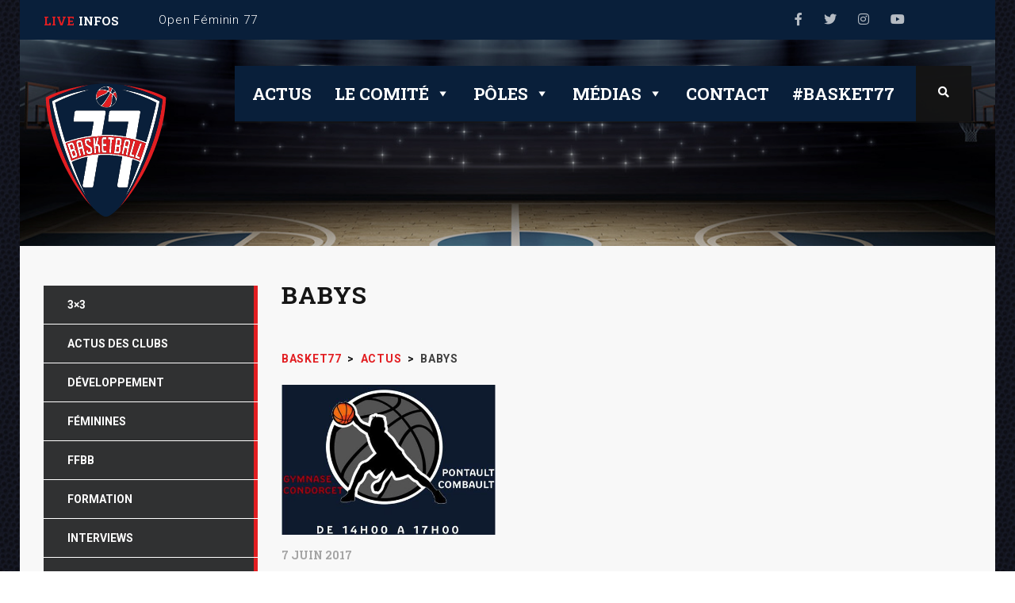

--- FILE ---
content_type: text/html; charset=UTF-8
request_url: https://www.basket77.fr/tag/babys/
body_size: 19209
content:
<!DOCTYPE html>
<html lang="fr-FR" class="no-js">
<head>
    <meta name="format-detection" content="telephone=no">
    <meta charset="UTF-8">
    <meta name="viewport" content="width=device-width, initial-scale=1">
    <link rel="profile" href="http://gmpg.org/xfn/11">
    <link rel="pingback" href="https://www.basket77.fr/xmlrpc.php">
    <title>Babys  - Basket77</title>
<meta name="robots" content="index, follow, max-snippet:-1, max-image-preview:large, max-video-preview:-1">
<link rel="canonical" href="https://www.basket77.fr/tag/babys/">
<meta property="og:url" content="https://www.basket77.fr/tag/babys/">
<meta property="og:site_name" content="Basket77">
<meta property="og:locale" content="fr_FR">
<meta property="og:type" content="object">
<meta property="og:title" content="Babys  - Basket77">
<meta property="fb:pages" content="">
<meta property="fb:admins" content="">
<meta property="fb:app_id" content="">
<meta name="twitter:card" content="summary">
<meta name="twitter:site" content="">
<meta name="twitter:creator" content="">
<meta name="twitter:title" content="Babys  - Basket77">
<link rel='dns-prefetch' href='//maps.googleapis.com' />
<link rel='dns-prefetch' href='//static.addtoany.com' />
<link rel='dns-prefetch' href='//fonts.googleapis.com' />
<link rel="alternate" type="application/rss+xml" title="Basket77 &raquo; Flux" href="https://www.basket77.fr/feed/" />
<link rel="alternate" type="application/rss+xml" title="Basket77 &raquo; Flux des commentaires" href="https://www.basket77.fr/comments/feed/" />
<link rel="alternate" type="application/rss+xml" title="Basket77 &raquo; Flux de l’étiquette Babys" href="https://www.basket77.fr/tag/babys/feed/" />
		<!-- This site uses the Google Analytics by ExactMetrics plugin v8.11.1 - Using Analytics tracking - https://www.exactmetrics.com/ -->
		<!-- Note: ExactMetrics is not currently configured on this site. The site owner needs to authenticate with Google Analytics in the ExactMetrics settings panel. -->
					<!-- No tracking code set -->
				<!-- / Google Analytics by ExactMetrics -->
		<style id='wp-img-auto-sizes-contain-inline-css' type='text/css'>
img:is([sizes=auto i],[sizes^="auto," i]){contain-intrinsic-size:3000px 1500px}
/*# sourceURL=wp-img-auto-sizes-contain-inline-css */
</style>
<link rel='stylesheet' id='sbi_styles-css' href='https://www.basket77.fr/wp-content/plugins/instagram-feed/css/sbi-styles.min.css?ver=6.10.0' type='text/css' media='all' />
<link rel='stylesheet' id='boostrap-css' href='https://www.basket77.fr/wp-content/themes/splash/assets/css/bootstrap.min.css?ver=4.1' type='text/css' media='all' />
<link rel='stylesheet' id='select2-css' href='https://www.basket77.fr/wp-content/themes/splash/assets/css/select2.min.css?ver=4.1' type='text/css' media='all' />
<link rel='stylesheet' id='owl-carousel-css' href='https://www.basket77.fr/wp-content/themes/splash/assets/css/owl.carousel.css?ver=4.1' type='text/css' media='all' />
<link rel='stylesheet' id='stm-font-awesome-css' href='https://www.basket77.fr/wp-content/themes/splash/assets/css/font-awesome.min.css?ver=4.1' type='text/css' media='all' />
<link rel='stylesheet' id='vc_font_awesome_5_shims-css' href='https://www.basket77.fr/wp-content/plugins/js_composer/assets/lib/bower/font-awesome/css/v4-shims.min.css?ver=6.1' type='text/css' media='all' />
<link rel='stylesheet' id='vc_font_awesome_5-css' href='https://www.basket77.fr/wp-content/plugins/js_composer/assets/lib/bower/font-awesome/css/all.min.css?ver=6.1' type='text/css' media='all' />
<link rel='stylesheet' id='fancybox-css' href='https://www.basket77.fr/wp-content/themes/splash/assets/css/jquery.fancybox.css?ver=4.1' type='text/css' media='all' />
<link rel='stylesheet' id='lightbox-css' href='https://www.basket77.fr/wp-content/themes/splash/assets/css/lightbox.css?ver=4.1' type='text/css' media='all' />
<link rel='stylesheet' id='stm-theme-animate-css' href='https://www.basket77.fr/wp-content/themes/splash/assets/css/animate.css?ver=4.1' type='text/css' media='all' />
<link rel='stylesheet' id='stm-theme-icons-css' href='https://www.basket77.fr/wp-content/themes/splash/assets/css/splash-icons.css?ver=4.1' type='text/css' media='all' />
<link rel='stylesheet' id='stm-theme-style-css' href='https://www.basket77.fr/wp-content/themes/splash/assets/css/styles.css?ver=4.1' type='text/css' media='all' />
<link rel='stylesheet' id='stm-theme-default-styles-css' href='https://www.basket77.fr/wp-content/themes/splash/style.css?ver=4.1' type='text/css' media='all' />
<style id='stm-theme-default-styles-inline-css' type='text/css'>

					body.stm-boxed {
						background-image: url( http://www.basket77.fr/wp-content/uploads/2016/12/basketball-texture.jpg );
						background-repeat: repeat;
					}
				
/*# sourceURL=stm-theme-default-styles-inline-css */
</style>
<style id='wp-emoji-styles-inline-css' type='text/css'>

	img.wp-smiley, img.emoji {
		display: inline !important;
		border: none !important;
		box-shadow: none !important;
		height: 1em !important;
		width: 1em !important;
		margin: 0 0.07em !important;
		vertical-align: -0.1em !important;
		background: none !important;
		padding: 0 !important;
	}
/*# sourceURL=wp-emoji-styles-inline-css */
</style>
<style id='wp-block-library-inline-css' type='text/css'>
:root{--wp-block-synced-color:#7a00df;--wp-block-synced-color--rgb:122,0,223;--wp-bound-block-color:var(--wp-block-synced-color);--wp-editor-canvas-background:#ddd;--wp-admin-theme-color:#007cba;--wp-admin-theme-color--rgb:0,124,186;--wp-admin-theme-color-darker-10:#006ba1;--wp-admin-theme-color-darker-10--rgb:0,107,160.5;--wp-admin-theme-color-darker-20:#005a87;--wp-admin-theme-color-darker-20--rgb:0,90,135;--wp-admin-border-width-focus:2px}@media (min-resolution:192dpi){:root{--wp-admin-border-width-focus:1.5px}}.wp-element-button{cursor:pointer}:root .has-very-light-gray-background-color{background-color:#eee}:root .has-very-dark-gray-background-color{background-color:#313131}:root .has-very-light-gray-color{color:#eee}:root .has-very-dark-gray-color{color:#313131}:root .has-vivid-green-cyan-to-vivid-cyan-blue-gradient-background{background:linear-gradient(135deg,#00d084,#0693e3)}:root .has-purple-crush-gradient-background{background:linear-gradient(135deg,#34e2e4,#4721fb 50%,#ab1dfe)}:root .has-hazy-dawn-gradient-background{background:linear-gradient(135deg,#faaca8,#dad0ec)}:root .has-subdued-olive-gradient-background{background:linear-gradient(135deg,#fafae1,#67a671)}:root .has-atomic-cream-gradient-background{background:linear-gradient(135deg,#fdd79a,#004a59)}:root .has-nightshade-gradient-background{background:linear-gradient(135deg,#330968,#31cdcf)}:root .has-midnight-gradient-background{background:linear-gradient(135deg,#020381,#2874fc)}:root{--wp--preset--font-size--normal:16px;--wp--preset--font-size--huge:42px}.has-regular-font-size{font-size:1em}.has-larger-font-size{font-size:2.625em}.has-normal-font-size{font-size:var(--wp--preset--font-size--normal)}.has-huge-font-size{font-size:var(--wp--preset--font-size--huge)}.has-text-align-center{text-align:center}.has-text-align-left{text-align:left}.has-text-align-right{text-align:right}.has-fit-text{white-space:nowrap!important}#end-resizable-editor-section{display:none}.aligncenter{clear:both}.items-justified-left{justify-content:flex-start}.items-justified-center{justify-content:center}.items-justified-right{justify-content:flex-end}.items-justified-space-between{justify-content:space-between}.screen-reader-text{border:0;clip-path:inset(50%);height:1px;margin:-1px;overflow:hidden;padding:0;position:absolute;width:1px;word-wrap:normal!important}.screen-reader-text:focus{background-color:#ddd;clip-path:none;color:#444;display:block;font-size:1em;height:auto;left:5px;line-height:normal;padding:15px 23px 14px;text-decoration:none;top:5px;width:auto;z-index:100000}html :where(.has-border-color){border-style:solid}html :where([style*=border-top-color]){border-top-style:solid}html :where([style*=border-right-color]){border-right-style:solid}html :where([style*=border-bottom-color]){border-bottom-style:solid}html :where([style*=border-left-color]){border-left-style:solid}html :where([style*=border-width]){border-style:solid}html :where([style*=border-top-width]){border-top-style:solid}html :where([style*=border-right-width]){border-right-style:solid}html :where([style*=border-bottom-width]){border-bottom-style:solid}html :where([style*=border-left-width]){border-left-style:solid}html :where(img[class*=wp-image-]){height:auto;max-width:100%}:where(figure){margin:0 0 1em}html :where(.is-position-sticky){--wp-admin--admin-bar--position-offset:var(--wp-admin--admin-bar--height,0px)}@media screen and (max-width:600px){html :where(.is-position-sticky){--wp-admin--admin-bar--position-offset:0px}}

/*# sourceURL=wp-block-library-inline-css */
</style><style id='global-styles-inline-css' type='text/css'>
:root{--wp--preset--aspect-ratio--square: 1;--wp--preset--aspect-ratio--4-3: 4/3;--wp--preset--aspect-ratio--3-4: 3/4;--wp--preset--aspect-ratio--3-2: 3/2;--wp--preset--aspect-ratio--2-3: 2/3;--wp--preset--aspect-ratio--16-9: 16/9;--wp--preset--aspect-ratio--9-16: 9/16;--wp--preset--color--black: #000000;--wp--preset--color--cyan-bluish-gray: #abb8c3;--wp--preset--color--white: #ffffff;--wp--preset--color--pale-pink: #f78da7;--wp--preset--color--vivid-red: #cf2e2e;--wp--preset--color--luminous-vivid-orange: #ff6900;--wp--preset--color--luminous-vivid-amber: #fcb900;--wp--preset--color--light-green-cyan: #7bdcb5;--wp--preset--color--vivid-green-cyan: #00d084;--wp--preset--color--pale-cyan-blue: #8ed1fc;--wp--preset--color--vivid-cyan-blue: #0693e3;--wp--preset--color--vivid-purple: #9b51e0;--wp--preset--gradient--vivid-cyan-blue-to-vivid-purple: linear-gradient(135deg,rgb(6,147,227) 0%,rgb(155,81,224) 100%);--wp--preset--gradient--light-green-cyan-to-vivid-green-cyan: linear-gradient(135deg,rgb(122,220,180) 0%,rgb(0,208,130) 100%);--wp--preset--gradient--luminous-vivid-amber-to-luminous-vivid-orange: linear-gradient(135deg,rgb(252,185,0) 0%,rgb(255,105,0) 100%);--wp--preset--gradient--luminous-vivid-orange-to-vivid-red: linear-gradient(135deg,rgb(255,105,0) 0%,rgb(207,46,46) 100%);--wp--preset--gradient--very-light-gray-to-cyan-bluish-gray: linear-gradient(135deg,rgb(238,238,238) 0%,rgb(169,184,195) 100%);--wp--preset--gradient--cool-to-warm-spectrum: linear-gradient(135deg,rgb(74,234,220) 0%,rgb(151,120,209) 20%,rgb(207,42,186) 40%,rgb(238,44,130) 60%,rgb(251,105,98) 80%,rgb(254,248,76) 100%);--wp--preset--gradient--blush-light-purple: linear-gradient(135deg,rgb(255,206,236) 0%,rgb(152,150,240) 100%);--wp--preset--gradient--blush-bordeaux: linear-gradient(135deg,rgb(254,205,165) 0%,rgb(254,45,45) 50%,rgb(107,0,62) 100%);--wp--preset--gradient--luminous-dusk: linear-gradient(135deg,rgb(255,203,112) 0%,rgb(199,81,192) 50%,rgb(65,88,208) 100%);--wp--preset--gradient--pale-ocean: linear-gradient(135deg,rgb(255,245,203) 0%,rgb(182,227,212) 50%,rgb(51,167,181) 100%);--wp--preset--gradient--electric-grass: linear-gradient(135deg,rgb(202,248,128) 0%,rgb(113,206,126) 100%);--wp--preset--gradient--midnight: linear-gradient(135deg,rgb(2,3,129) 0%,rgb(40,116,252) 100%);--wp--preset--font-size--small: 13px;--wp--preset--font-size--medium: 20px;--wp--preset--font-size--large: 36px;--wp--preset--font-size--x-large: 42px;--wp--preset--spacing--20: 0.44rem;--wp--preset--spacing--30: 0.67rem;--wp--preset--spacing--40: 1rem;--wp--preset--spacing--50: 1.5rem;--wp--preset--spacing--60: 2.25rem;--wp--preset--spacing--70: 3.38rem;--wp--preset--spacing--80: 5.06rem;--wp--preset--shadow--natural: 6px 6px 9px rgba(0, 0, 0, 0.2);--wp--preset--shadow--deep: 12px 12px 50px rgba(0, 0, 0, 0.4);--wp--preset--shadow--sharp: 6px 6px 0px rgba(0, 0, 0, 0.2);--wp--preset--shadow--outlined: 6px 6px 0px -3px rgb(255, 255, 255), 6px 6px rgb(0, 0, 0);--wp--preset--shadow--crisp: 6px 6px 0px rgb(0, 0, 0);}:where(.is-layout-flex){gap: 0.5em;}:where(.is-layout-grid){gap: 0.5em;}body .is-layout-flex{display: flex;}.is-layout-flex{flex-wrap: wrap;align-items: center;}.is-layout-flex > :is(*, div){margin: 0;}body .is-layout-grid{display: grid;}.is-layout-grid > :is(*, div){margin: 0;}:where(.wp-block-columns.is-layout-flex){gap: 2em;}:where(.wp-block-columns.is-layout-grid){gap: 2em;}:where(.wp-block-post-template.is-layout-flex){gap: 1.25em;}:where(.wp-block-post-template.is-layout-grid){gap: 1.25em;}.has-black-color{color: var(--wp--preset--color--black) !important;}.has-cyan-bluish-gray-color{color: var(--wp--preset--color--cyan-bluish-gray) !important;}.has-white-color{color: var(--wp--preset--color--white) !important;}.has-pale-pink-color{color: var(--wp--preset--color--pale-pink) !important;}.has-vivid-red-color{color: var(--wp--preset--color--vivid-red) !important;}.has-luminous-vivid-orange-color{color: var(--wp--preset--color--luminous-vivid-orange) !important;}.has-luminous-vivid-amber-color{color: var(--wp--preset--color--luminous-vivid-amber) !important;}.has-light-green-cyan-color{color: var(--wp--preset--color--light-green-cyan) !important;}.has-vivid-green-cyan-color{color: var(--wp--preset--color--vivid-green-cyan) !important;}.has-pale-cyan-blue-color{color: var(--wp--preset--color--pale-cyan-blue) !important;}.has-vivid-cyan-blue-color{color: var(--wp--preset--color--vivid-cyan-blue) !important;}.has-vivid-purple-color{color: var(--wp--preset--color--vivid-purple) !important;}.has-black-background-color{background-color: var(--wp--preset--color--black) !important;}.has-cyan-bluish-gray-background-color{background-color: var(--wp--preset--color--cyan-bluish-gray) !important;}.has-white-background-color{background-color: var(--wp--preset--color--white) !important;}.has-pale-pink-background-color{background-color: var(--wp--preset--color--pale-pink) !important;}.has-vivid-red-background-color{background-color: var(--wp--preset--color--vivid-red) !important;}.has-luminous-vivid-orange-background-color{background-color: var(--wp--preset--color--luminous-vivid-orange) !important;}.has-luminous-vivid-amber-background-color{background-color: var(--wp--preset--color--luminous-vivid-amber) !important;}.has-light-green-cyan-background-color{background-color: var(--wp--preset--color--light-green-cyan) !important;}.has-vivid-green-cyan-background-color{background-color: var(--wp--preset--color--vivid-green-cyan) !important;}.has-pale-cyan-blue-background-color{background-color: var(--wp--preset--color--pale-cyan-blue) !important;}.has-vivid-cyan-blue-background-color{background-color: var(--wp--preset--color--vivid-cyan-blue) !important;}.has-vivid-purple-background-color{background-color: var(--wp--preset--color--vivid-purple) !important;}.has-black-border-color{border-color: var(--wp--preset--color--black) !important;}.has-cyan-bluish-gray-border-color{border-color: var(--wp--preset--color--cyan-bluish-gray) !important;}.has-white-border-color{border-color: var(--wp--preset--color--white) !important;}.has-pale-pink-border-color{border-color: var(--wp--preset--color--pale-pink) !important;}.has-vivid-red-border-color{border-color: var(--wp--preset--color--vivid-red) !important;}.has-luminous-vivid-orange-border-color{border-color: var(--wp--preset--color--luminous-vivid-orange) !important;}.has-luminous-vivid-amber-border-color{border-color: var(--wp--preset--color--luminous-vivid-amber) !important;}.has-light-green-cyan-border-color{border-color: var(--wp--preset--color--light-green-cyan) !important;}.has-vivid-green-cyan-border-color{border-color: var(--wp--preset--color--vivid-green-cyan) !important;}.has-pale-cyan-blue-border-color{border-color: var(--wp--preset--color--pale-cyan-blue) !important;}.has-vivid-cyan-blue-border-color{border-color: var(--wp--preset--color--vivid-cyan-blue) !important;}.has-vivid-purple-border-color{border-color: var(--wp--preset--color--vivid-purple) !important;}.has-vivid-cyan-blue-to-vivid-purple-gradient-background{background: var(--wp--preset--gradient--vivid-cyan-blue-to-vivid-purple) !important;}.has-light-green-cyan-to-vivid-green-cyan-gradient-background{background: var(--wp--preset--gradient--light-green-cyan-to-vivid-green-cyan) !important;}.has-luminous-vivid-amber-to-luminous-vivid-orange-gradient-background{background: var(--wp--preset--gradient--luminous-vivid-amber-to-luminous-vivid-orange) !important;}.has-luminous-vivid-orange-to-vivid-red-gradient-background{background: var(--wp--preset--gradient--luminous-vivid-orange-to-vivid-red) !important;}.has-very-light-gray-to-cyan-bluish-gray-gradient-background{background: var(--wp--preset--gradient--very-light-gray-to-cyan-bluish-gray) !important;}.has-cool-to-warm-spectrum-gradient-background{background: var(--wp--preset--gradient--cool-to-warm-spectrum) !important;}.has-blush-light-purple-gradient-background{background: var(--wp--preset--gradient--blush-light-purple) !important;}.has-blush-bordeaux-gradient-background{background: var(--wp--preset--gradient--blush-bordeaux) !important;}.has-luminous-dusk-gradient-background{background: var(--wp--preset--gradient--luminous-dusk) !important;}.has-pale-ocean-gradient-background{background: var(--wp--preset--gradient--pale-ocean) !important;}.has-electric-grass-gradient-background{background: var(--wp--preset--gradient--electric-grass) !important;}.has-midnight-gradient-background{background: var(--wp--preset--gradient--midnight) !important;}.has-small-font-size{font-size: var(--wp--preset--font-size--small) !important;}.has-medium-font-size{font-size: var(--wp--preset--font-size--medium) !important;}.has-large-font-size{font-size: var(--wp--preset--font-size--large) !important;}.has-x-large-font-size{font-size: var(--wp--preset--font-size--x-large) !important;}
/*# sourceURL=global-styles-inline-css */
</style>

<style id='classic-theme-styles-inline-css' type='text/css'>
/*! This file is auto-generated */
.wp-block-button__link{color:#fff;background-color:#32373c;border-radius:9999px;box-shadow:none;text-decoration:none;padding:calc(.667em + 2px) calc(1.333em + 2px);font-size:1.125em}.wp-block-file__button{background:#32373c;color:#fff;text-decoration:none}
/*# sourceURL=/wp-includes/css/classic-themes.min.css */
</style>
<link rel='stylesheet' id='contact-form-7-css' href='https://www.basket77.fr/wp-content/plugins/contact-form-7/includes/css/styles.css?ver=6.1.4' type='text/css' media='all' />
<link rel='stylesheet' id='rs-plugin-settings-css' href='https://www.basket77.fr/wp-content/plugins/revslider/public/assets/css/rs6.css?ver=6.2.2' type='text/css' media='all' />
<style id='rs-plugin-settings-inline-css' type='text/css'>
#rs-demo-id {}
/*# sourceURL=rs-plugin-settings-inline-css */
</style>
<link rel='stylesheet' id='dashicons-css' href='https://www.basket77.fr/wp-includes/css/dashicons.min.css?ver=6.9' type='text/css' media='all' />
<link rel='stylesheet' id='sportspress-general-css' href='//www.basket77.fr/wp-content/plugins/sportspress/assets/css/sportspress.css?ver=2.7.26' type='text/css' media='all' />
<link rel='stylesheet' id='sportspress-icons-css' href='//www.basket77.fr/wp-content/plugins/sportspress/assets/css/icons.css?ver=2.7.26' type='text/css' media='all' />
<link rel='stylesheet' id='megamenu-css' href='https://www.basket77.fr/wp-content/uploads/maxmegamenu/style.css?ver=a205e4' type='text/css' media='all' />
<link rel='stylesheet' id='stm_megamenu-css' href='https://www.basket77.fr/wp-content/themes/splash/includes/megamenu/assets/css/megamenu.css?ver=6.9' type='text/css' media='all' />
<link rel='stylesheet' id='js_composer_front-css' href='https://www.basket77.fr/wp-content/plugins/js_composer/assets/css/js_composer.min.css?ver=6.1' type='text/css' media='all' />
<link rel='stylesheet' id='addtoany-css' href='https://www.basket77.fr/wp-content/plugins/add-to-any/addtoany.min.css?ver=1.16' type='text/css' media='all' />
<link rel='stylesheet' id='stm-google-fonts-css' href='//fonts.googleapis.com/css?family=Roboto%3Aregular%2Citalic%2C700%2C100%2C100italic%2C300%2C300italic%2C500%2C500italic%2C700italic%2C900%2C900italic%7CRoboto+Slab%3Aregular%2C700%2C100%2C300&#038;ver=4.1' type='text/css' media='all' />
<style type="text/css"></style><script type="text/javascript" src="https://www.basket77.fr/wp-includes/js/jquery/jquery.min.js?ver=3.7.1" id="jquery-core-js"></script>
<script type="text/javascript" src="https://www.basket77.fr/wp-includes/js/jquery/jquery-migrate.min.js?ver=3.4.1" id="jquery-migrate-js"></script>
<script type="text/javascript" src="https://www.basket77.fr/?d5a4ccae780d9aba4dce121e0084b264&amp;ver=6.9" id="d5a4ccae780d9aba4dce121e0084b264-js"></script>
<script type="text/javascript" id="addtoany-core-js-before">
/* <![CDATA[ */
window.a2a_config=window.a2a_config||{};a2a_config.callbacks=[];a2a_config.overlays=[];a2a_config.templates={};a2a_localize = {
	Share: "Partager",
	Save: "Enregistrer",
	Subscribe: "S'abonner",
	Email: "E-mail",
	Bookmark: "Marque-page",
	ShowAll: "Montrer tout",
	ShowLess: "Montrer moins",
	FindServices: "Trouver des service(s)",
	FindAnyServiceToAddTo: "Trouver instantan&eacute;ment des services &agrave; ajouter &agrave;",
	PoweredBy: "Propuls&eacute; par",
	ShareViaEmail: "Partager par e-mail",
	SubscribeViaEmail: "S’abonner par e-mail",
	BookmarkInYourBrowser: "Ajouter un signet dans votre navigateur",
	BookmarkInstructions: "Appuyez sur Ctrl+D ou \u2318+D pour mettre cette page en signet",
	AddToYourFavorites: "Ajouter &agrave; vos favoris",
	SendFromWebOrProgram: "Envoyer depuis n’importe quelle adresse e-mail ou logiciel e-mail",
	EmailProgram: "Programme d’e-mail",
	More: "Plus&#8230;",
	ThanksForSharing: "Merci de partager !",
	ThanksForFollowing: "Merci de nous suivre !"
};


//# sourceURL=addtoany-core-js-before
/* ]]> */
</script>
<script type="text/javascript" defer src="https://static.addtoany.com/menu/page.js" id="addtoany-core-js"></script>
<script type="text/javascript" defer src="https://www.basket77.fr/wp-content/plugins/add-to-any/addtoany.min.js?ver=1.1" id="addtoany-jquery-js"></script>
<script type="text/javascript" src="https://www.basket77.fr/wp-content/plugins/revslider/public/assets/js/rbtools.min.js?ver=6.0" id="tp-tools-js"></script>
<script type="text/javascript" src="https://www.basket77.fr/wp-content/plugins/revslider/public/assets/js/rs6.min.js?ver=6.2.2" id="revmin-js"></script>
<script type="text/javascript" src="https://www.basket77.fr/wp-content/themes/splash/includes/megamenu/assets/js/megamenu.js?ver=6.9" id="stm_megamenu-js"></script>
<link rel="https://api.w.org/" href="https://www.basket77.fr/wp-json/" /><link rel="alternate" title="JSON" type="application/json" href="https://www.basket77.fr/wp-json/wp/v2/tags/104" /><meta name="generator" content="WordPress 6.9" />
<meta name="generator" content="SportsPress 2.7.26" />
    <script type="text/javascript">
        var splash_mm_get_menu_data = '9d2027676e';
        var splash_load_media = '4c0663c289';
        var stm_like_nonce = 'b9dd4b5a38';
        var stm_league_table_by_id = '088398b6c6';
        var stm_events_league_table_by_id = 'ea1cb1f226';
        var stm_posts_most_styles = '77514786a8';
        var stm_demo_import_content = '418752d83c';

        var ajaxurl = 'https://www.basket77.fr/wp-admin/admin-ajax.php';
        var stm_cf7_preloader = 'https://www.basket77.fr/wp-content/themes/splash/assets/images/map-pin.png';
    </script>
<style type="text/css">.recentcomments a{display:inline !important;padding:0 !important;margin:0 !important;}</style><style type="text/css" media="screen">body{position:relative}#dynamic-to-top{display:none;overflow:hidden;width:auto;z-index:90;position:fixed;bottom:20px;right:20px;top:auto;left:auto;font-family:sans-serif;font-size:1em;color:#fff;text-decoration:none;text-shadow:0 1px 0 #333;font-weight:bold;padding:17px 26px;border:0px solid #000;background:#e21e22;-webkit-background-origin:border;-moz-background-origin:border;-icab-background-origin:border;-khtml-background-origin:border;-o-background-origin:border;background-origin:border;-webkit-background-clip:padding-box;-moz-background-clip:padding-box;-icab-background-clip:padding-box;-khtml-background-clip:padding-box;-o-background-clip:padding-box;background-clip:padding-box;-webkit-box-shadow:0 1px 3px rgba( 0, 0, 0, 0.4 );-ms-box-shadow:0 1px 3px rgba( 0, 0, 0, 0.4 );-moz-box-shadow:0 1px 3px rgba( 0, 0, 0, 0.4 );-o-box-shadow:0 1px 3px rgba( 0, 0, 0, 0.4 );-khtml-box-shadow:0 1px 3px rgba( 0, 0, 0, 0.4 );-icab-box-shadow:0 1px 3px rgba( 0, 0, 0, 0.4 );box-shadow:0 1px 3px rgba( 0, 0, 0, 0.4 );-webkit-border-radius:10px;-moz-border-radius:10px;-icab-border-radius:10px;-khtml-border-radius:10px;border-radius:10px}#dynamic-to-top:hover{background:#5664eb;background:#e21e22 -webkit-gradient( linear, 0% 0%, 0% 100%, from( rgba( 255, 255, 255, .2 ) ), to( rgba( 0, 0, 0, 0 ) ) );background:#e21e22 -webkit-linear-gradient( top, rgba( 255, 255, 255, .2 ), rgba( 0, 0, 0, 0 ) );background:#e21e22 -khtml-linear-gradient( top, rgba( 255, 255, 255, .2 ), rgba( 0, 0, 0, 0 ) );background:#e21e22 -moz-linear-gradient( top, rgba( 255, 255, 255, .2 ), rgba( 0, 0, 0, 0 ) );background:#e21e22 -o-linear-gradient( top, rgba( 255, 255, 255, .2 ), rgba( 0, 0, 0, 0 ) );background:#e21e22 -ms-linear-gradient( top, rgba( 255, 255, 255, .2 ), rgba( 0, 0, 0, 0 ) );background:#e21e22 -icab-linear-gradient( top, rgba( 255, 255, 255, .2 ), rgba( 0, 0, 0, 0 ) );background:#e21e22 linear-gradient( top, rgba( 255, 255, 255, .2 ), rgba( 0, 0, 0, 0 ) );cursor:pointer}#dynamic-to-top:active{background:#e21e22;background:#e21e22 -webkit-gradient( linear, 0% 0%, 0% 100%, from( rgba( 0, 0, 0, .3 ) ), to( rgba( 0, 0, 0, 0 ) ) );background:#e21e22 -webkit-linear-gradient( top, rgba( 0, 0, 0, .1 ), rgba( 0, 0, 0, 0 ) );background:#e21e22 -moz-linear-gradient( top, rgba( 0, 0, 0, .1 ), rgba( 0, 0, 0, 0 ) );background:#e21e22 -khtml-linear-gradient( top, rgba( 0, 0, 0, .1 ), rgba( 0, 0, 0, 0 ) );background:#e21e22 -o-linear-gradient( top, rgba( 0, 0, 0, .1 ), rgba( 0, 0, 0, 0 ) );background:#e21e22 -ms-linear-gradient( top, rgba( 0, 0, 0, .1 ), rgba( 0, 0, 0, 0 ) );background:#e21e22 -icab-linear-gradient( top, rgba( 0, 0, 0, .1 ), rgba( 0, 0, 0, 0 ) );background:#e21e22 linear-gradient( top, rgba( 0, 0, 0, .1 ), rgba( 0, 0, 0, 0 ) )}#dynamic-to-top,#dynamic-to-top:active,#dynamic-to-top:focus,#dynamic-to-top:hover{outline:none}#dynamic-to-top span{display:block;overflow:hidden;width:14px;height:12px;background:url( https://www.basket77.fr/wp-content/plugins/dynamic-to-top/css/images/up.png )no-repeat center center}</style><meta name="generator" content="Powered by WPBakery Page Builder - drag and drop page builder for WordPress."/>
<meta name="generator" content="Powered by Slider Revolution 6.2.2 - responsive, Mobile-Friendly Slider Plugin for WordPress with comfortable drag and drop interface." />
<link rel="icon" href="https://www.basket77.fr/wp-content/uploads/2016/12/cropped-favicon_basket77-32x32.png" sizes="32x32" />
<link rel="icon" href="https://www.basket77.fr/wp-content/uploads/2016/12/cropped-favicon_basket77-192x192.png" sizes="192x192" />
<link rel="apple-touch-icon" href="https://www.basket77.fr/wp-content/uploads/2016/12/cropped-favicon_basket77-180x180.png" />
<meta name="msapplication-TileImage" content="https://www.basket77.fr/wp-content/uploads/2016/12/cropped-favicon_basket77-270x270.png" />
<script type="text/javascript">function setREVStartSize(e){			
			try {								
				var pw = document.getElementById(e.c).parentNode.offsetWidth,
					newh;
				pw = pw===0 || isNaN(pw) ? window.innerWidth : pw;
				e.tabw = e.tabw===undefined ? 0 : parseInt(e.tabw);
				e.thumbw = e.thumbw===undefined ? 0 : parseInt(e.thumbw);
				e.tabh = e.tabh===undefined ? 0 : parseInt(e.tabh);
				e.thumbh = e.thumbh===undefined ? 0 : parseInt(e.thumbh);
				e.tabhide = e.tabhide===undefined ? 0 : parseInt(e.tabhide);
				e.thumbhide = e.thumbhide===undefined ? 0 : parseInt(e.thumbhide);
				e.mh = e.mh===undefined || e.mh=="" || e.mh==="auto" ? 0 : parseInt(e.mh,0);		
				if(e.layout==="fullscreen" || e.l==="fullscreen") 						
					newh = Math.max(e.mh,window.innerHeight);				
				else{					
					e.gw = Array.isArray(e.gw) ? e.gw : [e.gw];
					for (var i in e.rl) if (e.gw[i]===undefined || e.gw[i]===0) e.gw[i] = e.gw[i-1];					
					e.gh = e.el===undefined || e.el==="" || (Array.isArray(e.el) && e.el.length==0)? e.gh : e.el;
					e.gh = Array.isArray(e.gh) ? e.gh : [e.gh];
					for (var i in e.rl) if (e.gh[i]===undefined || e.gh[i]===0) e.gh[i] = e.gh[i-1];
										
					var nl = new Array(e.rl.length),
						ix = 0,						
						sl;					
					e.tabw = e.tabhide>=pw ? 0 : e.tabw;
					e.thumbw = e.thumbhide>=pw ? 0 : e.thumbw;
					e.tabh = e.tabhide>=pw ? 0 : e.tabh;
					e.thumbh = e.thumbhide>=pw ? 0 : e.thumbh;					
					for (var i in e.rl) nl[i] = e.rl[i]<window.innerWidth ? 0 : e.rl[i];
					sl = nl[0];									
					for (var i in nl) if (sl>nl[i] && nl[i]>0) { sl = nl[i]; ix=i;}															
					var m = pw>(e.gw[ix]+e.tabw+e.thumbw) ? 1 : (pw-(e.tabw+e.thumbw)) / (e.gw[ix]);					

					newh =  (e.type==="carousel" && e.justify==="true" ? e.gh[ix] : (e.gh[ix] * m)) + (e.tabh + e.thumbh);
				}			
				
				if(window.rs_init_css===undefined) window.rs_init_css = document.head.appendChild(document.createElement("style"));					
				document.getElementById(e.c).height = newh;
				window.rs_init_css.innerHTML += "#"+e.c+"_wrapper { height: "+newh+"px }";				
			} catch(e){
				console.log("Failure at Presize of Slider:" + e)
			}					   
		  };</script>
<style type="text/css" title="dynamic-css" class="options-output">body, .normal-font, .normal_font, .woocommerce-breadcrumb, .navxtBreads, #stm-top-bar .stm-top-profile-holder .stm-profile-wrapp a, .countdown small, 
	div.wpcf7-validation-errors,  .stm-countdown-wrapper span small{font-family:Roboto !important;}h1, .h1, h2, .h2, h3, .h3, h4, .h4, h5, .h5, h6, .h6, .heading-font, .button, 
	.widget_recent_entries, table, .stm-widget-menu ul.menu li a, 
	input[type='submit'], .rev_post_title, .countdown span, .woocommerce .price, .woocommerce-MyAccount-navigation ul li a{font-family:Roboto Slab !important;}#stm-top-bar{background-color: #091f3a;}.footer-widgets-wrapper{background-color: #091f3a;}.footer-widgets-wrapper, .footer-widgets-wrapper .widget-title h6, .footer-widgets-wrapper a, .footer-widgets-wrapper .textwidget, .footer-widgets-wrapper li,.footer-widgets-wrapper li .text, .footer-widgets-wrapper caption{color: #ffffff;}#stm-footer-bottom{background-color: #193b5e;}</style>
<noscript><style> .wpb_animate_when_almost_visible { opacity: 1; }</style></noscript><style type="text/css">/** Mega Menu CSS: fs **/</style>
</head>


<body class="archive tag tag-babys tag-104 wp-theme-splash splashBasketball header_1 mega-menu-primary stm-boxed stm-shop-sidebar wpb-js-composer js-comp-ver-6.1 vc_responsive" >
<div id="wrapper" >
        
<div id="stm-top-bar" style="background-color:#091f3a !important;">
            <div class="container">
    <div class="row">
        <div class="col-md-6 col-sm-6">

            <div class="stm-top-ticker-holder">
                
			
		
			<div class="heading-font stm-ticker-title"><span class="stm-red">Live</span> <a href="http://www.basket77.fr/index.php/actus/">Infos</a></div>
				<ol class="stm-ticker">
			                <li>
                Open Féminin 77			                <li>
                Formation EAD camp semaine			                <li>
                Challenge Benjamins 2026			                <li>
                Formation EAD week-ends Nord 2026			                <li>
                Tournoi International U13					</ol>
		
    <script type="text/javascript">
        jQuery(document).ready(function () {
            var args = {};

            
            jQuery('.stm-ticker').Ticker( args );
        });
    </script>

            </div>

        </div>

        <div class="col-md-6 col-sm-6">

            <div class="clearfix">
                <div class="stm-top-bar_right">
                    <div class="clearfix">
                        <div class="stm-top-switcher-holder">
                                                    </div>

                        <div class="stm-top-cart-holder">
                            
                        </div>

                        <div class="stm-top-profile-holder">
                                                    </div>
                    </div>
                </div>

                <div class="stm-top-socials-holder">
                    	<ul class="top-bar-socials stm-list-duty">
					<li>
				<a href="https://www.facebook.com/comiteseineetmarnebasket/" target="_blank" >
					<i class="fa fa-facebook"></i>
				</a>
			</li>
					<li>
				<a href="https://twitter.com/cd77basket" target="_blank" >
					<i class="fa fa-twitter"></i>
				</a>
			</li>
					<li>
				<a href="https://www.instagram.com/cd77basket/" target="_blank" >
					<i class="fa fa-instagram"></i>
				</a>
			</li>
					<li>
				<a href="http://www.dailymotion.com/basket77tv" target="_blank" >
					<i class="fa fa-youtube-play"></i>
				</a>
			</li>
			</ul>

                </div>

            </div>

        </div>
    </div>
</div>    </div>
<div class="stm-header stm-non-transparent-header stm-header-fixed-mode stm-header-first">
	<div class="stm-header-inner">
					<div class="stm-header-background" style="background-image: url('http://www.basket77.fr/wp-content/uploads/2016/12/header-basketball-court.jpg')"></div>
				<div class="container stm-header-container">
			<!--Logo -->
			<div class="logo-main" style="margin-top: 22px;">
									<a class="bloglogo" href="https://www.basket77.fr/">
						<img
							src="http://www.basket77.fr/wp-content/uploads/2016/12/basket77.svg"
							style="width: 157px;"
							title="Home"
							alt="Logo"
						/>
					</a>
							</div>
			<div class="stm-main-menu">
				<div class="stm-main-menu-unit stm-search-enabled" style="margin-top: 0px;">
					<ul class="header-menu stm-list-duty heading-font clearfix">
						<div id="mega-menu-wrap-primary" class="mega-menu-wrap"><div class="mega-menu-toggle"><div class="mega-toggle-blocks-left"></div><div class="mega-toggle-blocks-center"></div><div class="mega-toggle-blocks-right"><div class='mega-toggle-block mega-menu-toggle-block mega-toggle-block-1' id='mega-toggle-block-1' tabindex='0'><span class='mega-toggle-label' role='button' aria-expanded='false'><span class='mega-toggle-label-closed'>MENU</span><span class='mega-toggle-label-open'>MENU</span></span></div></div></div><ul id="mega-menu-primary" class="mega-menu max-mega-menu mega-menu-horizontal mega-no-js" data-event="hover_intent" data-effect="fade_up" data-effect-speed="200" data-effect-mobile="disabled" data-effect-speed-mobile="0" data-mobile-force-width="false" data-second-click="go" data-document-click="collapse" data-vertical-behaviour="standard" data-breakpoint="600" data-unbind="true" data-mobile-state="collapse_all" data-mobile-direction="vertical" data-hover-intent-timeout="300" data-hover-intent-interval="100"><li class="mega-menu-item mega-menu-item-type-post_type mega-menu-item-object-page mega-current_page_parent mega-align-bottom-left mega-menu-flyout mega-menu-item-1181" id="mega-menu-item-1181"><a class="mega-menu-link" href="https://www.basket77.fr/actus/" tabindex="0">Actus</a></li><li class="mega-menu-item mega-menu-item-type-post_type mega-menu-item-object-page mega-menu-item-has-children mega-align-bottom-left mega-menu-flyout mega-menu-item-1185" id="mega-menu-item-1185"><a class="mega-menu-link" href="https://www.basket77.fr/le-comite/" aria-expanded="false" tabindex="0">Le Comité<span class="mega-indicator" aria-hidden="true"></span></a>
<ul class="mega-sub-menu">
<li class="mega-menu-item mega-menu-item-type-post_type mega-menu-item-object-page mega-menu-item-1415" id="mega-menu-item-1415"><a class="mega-menu-link" href="https://www.basket77.fr/le-comite/contacts-au-comite/">Infos &#038; Contacts</a></li><li class="mega-menu-item mega-menu-item-type-post_type mega-menu-item-object-page mega-menu-item-1419" id="mega-menu-item-1419"><a class="mega-menu-link" href="https://www.basket77.fr/le-comite/organisation/">Organisation</a></li><li class="mega-menu-item mega-menu-item-type-post_type mega-menu-item-object-page mega-menu-item-has-children mega-menu-item-1418" id="mega-menu-item-1418"><a class="mega-menu-link" href="https://www.basket77.fr/le-comite/les-clubs-du-77/" aria-expanded="false">Clubs du 77<span class="mega-indicator" aria-hidden="true"></span></a>
	<ul class="mega-sub-menu">
<li class="mega-menu-item mega-menu-item-type-post_type mega-menu-item-object-page mega-menu-item-2841" id="mega-menu-item-2841"><a class="mega-menu-link" href="https://www.basket77.fr/le-comite/les-clubs-du-77/annonces-clubs/">Annonces Clubs</a></li>	</ul>
</li><li class="mega-menu-item mega-menu-item-type-post_type mega-menu-item-object-page mega-menu-item-has-children mega-menu-item-1416" id="mega-menu-item-1416"><a class="mega-menu-link" href="https://www.basket77.fr/le-comite/histoire/" aria-expanded="false">Histoire<span class="mega-indicator" aria-hidden="true"></span></a>
	<ul class="mega-sub-menu">
<li class="mega-menu-item mega-menu-item-type-post_type mega-menu-item-object-page mega-menu-item-3560" id="mega-menu-item-3560"><a class="mega-menu-link" href="https://www.basket77.fr/wall-of-fame/">WALL OF FAME</a></li>	</ul>
</li><li class="mega-menu-item mega-menu-item-type-post_type mega-menu-item-object-page mega-menu-item-1400" id="mega-menu-item-1400"><a class="mega-menu-link" href="https://www.basket77.fr/le-comite/documents-officiels/">Docs officiels</a></li><li class="mega-menu-item mega-menu-item-type-post_type mega-menu-item-object-page mega-menu-item-1420" id="mega-menu-item-1420"><a class="mega-menu-link" href="https://www.basket77.fr/le-comite/partenaires/">Partenaires</a></li></ul>
</li><li class="mega-menu-item mega-menu-item-type-custom mega-menu-item-object-custom mega-menu-item-has-children mega-menu-megamenu mega-align-bottom-left mega-menu-megamenu mega-menu-item-1326" id="mega-menu-item-1326"><a class="mega-menu-link" aria-expanded="false" tabindex="0">Pôles<span class="mega-indicator" aria-hidden="true"></span></a>
<ul class="mega-sub-menu">
<li class="mega-menu-item mega-menu-item-type-post_type mega-menu-item-object-page mega-menu-item-has-children mega-menu-column-standard mega-menu-columns-1-of-5 mega-menu-item-1323" style="--columns:5; --span:1" id="mega-menu-item-1323"><a class="mega-menu-link" href="https://www.basket77.fr/pole-sportif/">Sportif<span class="mega-indicator" aria-hidden="true"></span></a>
	<ul class="mega-sub-menu">
<li class="mega-menu-item mega-menu-item-type-post_type mega-menu-item-object-page mega-menu-item-1324" id="mega-menu-item-1324"><a class="mega-menu-link" href="https://www.basket77.fr/pole-sportif/competitions/">Compétitions</a></li><li class="mega-menu-item mega-menu-item-type-post_type mega-menu-item-object-page mega-menu-item-has-children mega-menu-item-1358" id="mega-menu-item-1358"><a class="mega-menu-link" href="https://www.basket77.fr/pole-sportif/commission-des-officiels/" aria-expanded="false">C.D.O.<span class="mega-indicator" aria-hidden="true"></span></a>
		<ul class="mega-sub-menu">
<li class="mega-menu-item mega-menu-item-type-post_type mega-menu-item-object-page mega-menu-item-22725" id="mega-menu-item-22725"><a class="mega-menu-link" href="https://www.basket77.fr/remontee-dinformations/">Remontée d’informations</a></li>		</ul>
</li><li class="mega-menu-item mega-menu-item-type-post_type mega-menu-item-object-page mega-menu-item-has-children mega-menu-item-1357" id="mega-menu-item-1357"><a class="mega-menu-link" href="https://www.basket77.fr/pole-sportif/qualification/" aria-expanded="false">Qualification<span class="mega-indicator" aria-hidden="true"></span></a>
		<ul class="mega-sub-menu">
<li class="mega-menu-item mega-menu-item-type-post_type mega-menu-item-object-page mega-menu-item-1773" id="mega-menu-item-1773"><a class="mega-menu-link" href="https://www.basket77.fr/pole-sportif/qualification/commission-de-qualification/">Rôle</a></li><li class="mega-menu-item mega-menu-item-type-post_type mega-menu-item-object-page mega-menu-item-1774" id="mega-menu-item-1774"><a class="mega-menu-link" href="https://www.basket77.fr/pole-sportif/qualification/procedure-de-qualification/">Procédures</a></li><li class="mega-menu-item mega-menu-item-type-post_type mega-menu-item-object-page mega-menu-item-1770" id="mega-menu-item-1770"><a class="mega-menu-link" href="https://www.basket77.fr/pole-sportif/qualification/categories-dage/">Catégories d’âge</a></li>		</ul>
</li><li class="mega-menu-item mega-menu-item-type-post_type mega-menu-item-object-page mega-menu-item-1356" id="mega-menu-item-1356"><a class="mega-menu-link" href="https://www.basket77.fr/pole-sportif/salles-terrains/">Equipements</a></li><li class="mega-menu-item mega-menu-item-type-post_type mega-menu-item-object-page mega-menu-item-2899" id="mega-menu-item-2899"><a class="mega-menu-link" href="https://www.basket77.fr/pole-sportif/medicale/">Médicale</a></li>	</ul>
</li><li class="mega-menu-item mega-menu-item-type-post_type mega-menu-item-object-page mega-menu-item-has-children mega-menu-column-standard mega-menu-columns-1-of-5 mega-menu-item-1438" style="--columns:5; --span:1" id="mega-menu-item-1438"><a class="mega-menu-link" href="https://www.basket77.fr/pole-formation/">Formation<span class="mega-indicator" aria-hidden="true"></span></a>
	<ul class="mega-sub-menu">
<li class="mega-menu-item mega-menu-item-type-post_type mega-menu-item-object-page mega-menu-item-22561" id="mega-menu-item-22561"><a class="mega-menu-link" href="https://www.basket77.fr/players/">Joueurs</a></li><li class="mega-menu-item mega-menu-item-type-post_type mega-menu-item-object-page mega-menu-item-22487" id="mega-menu-item-22487"><a class="mega-menu-link" href="https://www.basket77.fr/pole-formation/techniciens/">Techniciens</a></li><li class="mega-menu-item mega-menu-item-type-post_type mega-menu-item-object-page mega-menu-item-22640" id="mega-menu-item-22640"><a class="mega-menu-link" href="https://www.basket77.fr/off/">Officiels</a></li><li class="mega-menu-item mega-menu-item-type-post_type mega-menu-item-object-page mega-menu-item-22589" id="mega-menu-item-22589"><a class="mega-menu-link" href="https://www.basket77.fr/dirigeants/">Dirigeants</a></li>	</ul>
</li><li class="mega-menu-item mega-menu-item-type-post_type mega-menu-item-object-page mega-menu-item-has-children mega-menu-column-standard mega-menu-columns-1-of-5 mega-menu-item-1434" style="--columns:5; --span:1" id="mega-menu-item-1434"><a class="mega-menu-link" href="https://www.basket77.fr/pole-developpement/">Développement<span class="mega-indicator" aria-hidden="true"></span></a>
	<ul class="mega-sub-menu">
<li class="mega-menu-item mega-menu-item-type-post_type mega-menu-item-object-page mega-menu-item-1437" id="mega-menu-item-1437"><a class="mega-menu-link" href="https://www.basket77.fr/pole-developpement/mini-basket/">Mini-Basket</a></li><li class="mega-menu-item mega-menu-item-type-post_type mega-menu-item-object-page mega-menu-item-22575" id="mega-menu-item-22575"><a class="mega-menu-link" href="https://www.basket77.fr/les-camps/">Les camps</a></li><li class="mega-menu-item mega-menu-item-type-post_type mega-menu-item-object-page mega-menu-item-1858" id="mega-menu-item-1858"><a class="mega-menu-link" href="https://www.basket77.fr/pole-developpement/emploi-service-civique/">Emploi</a></li><li class="mega-menu-item mega-menu-item-type-post_type mega-menu-item-object-page mega-menu-item-1861" id="mega-menu-item-1861"><a class="mega-menu-link" href="https://www.basket77.fr/pole-developpement/challenge-benjamins/">Challenge Benjamins</a></li><li class="mega-menu-item mega-menu-item-type-post_type mega-menu-item-object-page mega-menu-item-has-children mega-menu-item-7896" id="mega-menu-item-7896"><a class="mega-menu-link" href="https://www.basket77.fr/basket-sante/" aria-expanded="false">Basket Santé<span class="mega-indicator" aria-hidden="true"></span></a>
		<ul class="mega-sub-menu">
<li class="mega-menu-item mega-menu-item-type-post_type mega-menu-item-object-page mega-menu-item-7912" id="mega-menu-item-7912"><a class="mega-menu-link" href="https://www.basket77.fr/organiser-une-session/">Organiser une session</a></li>		</ul>
</li><li class="mega-menu-item mega-menu-item-type-post_type mega-menu-item-object-page mega-menu-item-8648" id="mega-menu-item-8648"><a class="mega-menu-link" href="https://www.basket77.fr/basketonik/">BaskeTonik</a></li><li class="mega-menu-item mega-menu-item-type-post_type mega-menu-item-object-page mega-menu-item-15141" id="mega-menu-item-15141"><a class="mega-menu-link" href="https://www.basket77.fr/societe-mixite/">Société &#038; Mixités</a></li>	</ul>
</li><li class="mega-menu-item mega-menu-item-type-post_type mega-menu-item-object-page mega-menu-item-has-children mega-menu-column-standard mega-menu-columns-1-of-5 mega-menu-item-1871" style="--columns:5; --span:1" id="mega-menu-item-1871"><a class="mega-menu-link" href="https://www.basket77.fr/pole-manifestation/">Manifestations<span class="mega-indicator" aria-hidden="true"></span></a>
	<ul class="mega-sub-menu">
<li class="mega-menu-item mega-menu-item-type-post_type mega-menu-item-object-page mega-menu-item-3562" id="mega-menu-item-3562"><a class="mega-menu-link" href="https://www.basket77.fr/cahiers-des-charges/">Cahiers des Charges</a></li><li class="mega-menu-item mega-menu-item-type-post_type mega-menu-item-object-page mega-menu-item-4016" id="mega-menu-item-4016"><a class="mega-menu-link" href="https://www.basket77.fr/fete-nationale-du-minibasket-2025/">Fête Nationale du MiniBasket 2025</a></li><li class="mega-menu-item mega-menu-item-type-post_type mega-menu-item-object-page mega-menu-item-4234" id="mega-menu-item-4234"><a class="mega-menu-link" href="https://www.basket77.fr/coupe-de-seine-et-marne-u13-2023/">Coupe de Seine-et-Marne U13 2025</a></li><li class="mega-menu-item mega-menu-item-type-post_type mega-menu-item-object-page mega-menu-item-5768" id="mega-menu-item-5768"><a class="mega-menu-link" href="https://www.basket77.fr/pole-manifestation/tic-zone-nord-est/">TIC Zone Nord-Est</a></li>	</ul>
</li></ul>
</li><li class="mega-menu-item mega-menu-item-type-custom mega-menu-item-object-custom mega-menu-item-has-children mega-align-bottom-left mega-menu-flyout mega-menu-item-2181" id="mega-menu-item-2181"><a class="mega-menu-link" aria-expanded="false" tabindex="0">Médias<span class="mega-indicator" aria-hidden="true"></span></a>
<ul class="mega-sub-menu">
<li class="mega-menu-item mega-menu-item-type-post_type mega-menu-item-object-page mega-menu-item-2179" id="mega-menu-item-2179"><a class="mega-menu-link" href="https://www.basket77.fr/?page_id=1876">Vidéos</a></li><li class="mega-menu-item mega-menu-item-type-post_type mega-menu-item-object-page mega-menu-item-2180" id="mega-menu-item-2180"><a class="mega-menu-link" href="https://www.basket77.fr/photos/">Photos</a></li><li class="mega-menu-item mega-menu-item-type-post_type mega-menu-item-object-page mega-menu-item-2323" id="mega-menu-item-2323"><a class="mega-menu-link" href="https://www.basket77.fr/presse/">Presse</a></li></ul>
</li><li class="mega-menu-item mega-menu-item-type-post_type mega-menu-item-object-page mega-align-bottom-left mega-menu-flyout mega-menu-item-1179" id="mega-menu-item-1179"><a class="mega-menu-link" href="https://www.basket77.fr/contact/" tabindex="0">Contact</a></li><li class="mega-menu-item mega-menu-item-type-custom mega-menu-item-object-custom mega-align-bottom-left mega-menu-flyout mega-menu-item-1061" id="mega-menu-item-1061"><a class="mega-menu-link" tabindex="0">#BASKET77</a></li></ul></div>                        					</ul>
					<div class="stm-header-search heading-font">
	<form method="get" action="https://www.basket77.fr/"><div class="search-wrapper"><input placeholder="Search" type="text" class="search-input" value="" name="s" /></div><button type="submit" class="search-submit" ><i class="fa fa-search"></i></button></form></div>				</div>
			</div>
		</div>
	</div>
	<!--MOBILE HEADER-->
	<div class="stm-header-mobile clearfix">
		<div class="logo-main" style="margin-top: 22px;">
							<a class="bloglogo" href="https://www.basket77.fr/">
					<img
						src="http://www.basket77.fr/wp-content/uploads/2016/12/basket77.svg"
						style="width: 157px;"
						title="Home"
						alt="Logo"
						/>
				</a>
					</div>
		<div class="stm-mobile-right">
			<div class="clearfix">
				<div class="stm-menu-toggle">
					<span></span>
					<span></span>
					<span></span>
				</div>
				
			</div>
		</div>

		<div class="stm-mobile-menu-unit">
			<div class="inner">
				<div class="stm-top clearfix">
					<div class="stm-switcher pull-left">
											</div>
					<div class="stm-top-right">
						<div class="clearfix">
							<div class="stm-top-search">
															</div>
							<div class="stm-top-socials">
									<ul class="top-bar-socials stm-list-duty">
					<li>
				<a href="https://www.facebook.com/comiteseineetmarnebasket/" target="_blank" >
					<i class="fa fa-facebook"></i>
				</a>
			</li>
					<li>
				<a href="https://twitter.com/cd77basket" target="_blank" >
					<i class="fa fa-twitter"></i>
				</a>
			</li>
					<li>
				<a href="https://www.instagram.com/cd77basket/" target="_blank" >
					<i class="fa fa-instagram"></i>
				</a>
			</li>
					<li>
				<a href="http://www.dailymotion.com/basket77tv" target="_blank" >
					<i class="fa fa-youtube-play"></i>
				</a>
			</li>
			</ul>

							</div>
						</div>
					</div>
				</div>
				<ul class="stm-mobile-menu-list heading-font">
					<div id="mega-menu-wrap-primary" class="mega-menu-wrap"><div class="mega-menu-toggle"><div class="mega-toggle-blocks-left"></div><div class="mega-toggle-blocks-center"></div><div class="mega-toggle-blocks-right"><div class='mega-toggle-block mega-menu-toggle-block mega-toggle-block-1' id='mega-toggle-block-1' tabindex='0'><span class='mega-toggle-label' role='button' aria-expanded='false'><span class='mega-toggle-label-closed'>MENU</span><span class='mega-toggle-label-open'>MENU</span></span></div></div></div><ul id="mega-menu-primary" class="mega-menu max-mega-menu mega-menu-horizontal mega-no-js" data-event="hover_intent" data-effect="fade_up" data-effect-speed="200" data-effect-mobile="disabled" data-effect-speed-mobile="0" data-mobile-force-width="false" data-second-click="go" data-document-click="collapse" data-vertical-behaviour="standard" data-breakpoint="600" data-unbind="true" data-mobile-state="collapse_all" data-mobile-direction="vertical" data-hover-intent-timeout="300" data-hover-intent-interval="100"><li class="mega-menu-item mega-menu-item-type-post_type mega-menu-item-object-page mega-current_page_parent mega-align-bottom-left mega-menu-flyout mega-menu-item-1181" id="mega-menu-item-1181"><a class="mega-menu-link" href="https://www.basket77.fr/actus/" tabindex="0">Actus</a></li><li class="mega-menu-item mega-menu-item-type-post_type mega-menu-item-object-page mega-menu-item-has-children mega-align-bottom-left mega-menu-flyout mega-menu-item-1185" id="mega-menu-item-1185"><a class="mega-menu-link" href="https://www.basket77.fr/le-comite/" aria-expanded="false" tabindex="0">Le Comité<span class="mega-indicator" aria-hidden="true"></span></a>
<ul class="mega-sub-menu">
<li class="mega-menu-item mega-menu-item-type-post_type mega-menu-item-object-page mega-menu-item-1415" id="mega-menu-item-1415"><a class="mega-menu-link" href="https://www.basket77.fr/le-comite/contacts-au-comite/">Infos &#038; Contacts</a></li><li class="mega-menu-item mega-menu-item-type-post_type mega-menu-item-object-page mega-menu-item-1419" id="mega-menu-item-1419"><a class="mega-menu-link" href="https://www.basket77.fr/le-comite/organisation/">Organisation</a></li><li class="mega-menu-item mega-menu-item-type-post_type mega-menu-item-object-page mega-menu-item-has-children mega-menu-item-1418" id="mega-menu-item-1418"><a class="mega-menu-link" href="https://www.basket77.fr/le-comite/les-clubs-du-77/" aria-expanded="false">Clubs du 77<span class="mega-indicator" aria-hidden="true"></span></a>
	<ul class="mega-sub-menu">
<li class="mega-menu-item mega-menu-item-type-post_type mega-menu-item-object-page mega-menu-item-2841" id="mega-menu-item-2841"><a class="mega-menu-link" href="https://www.basket77.fr/le-comite/les-clubs-du-77/annonces-clubs/">Annonces Clubs</a></li>	</ul>
</li><li class="mega-menu-item mega-menu-item-type-post_type mega-menu-item-object-page mega-menu-item-has-children mega-menu-item-1416" id="mega-menu-item-1416"><a class="mega-menu-link" href="https://www.basket77.fr/le-comite/histoire/" aria-expanded="false">Histoire<span class="mega-indicator" aria-hidden="true"></span></a>
	<ul class="mega-sub-menu">
<li class="mega-menu-item mega-menu-item-type-post_type mega-menu-item-object-page mega-menu-item-3560" id="mega-menu-item-3560"><a class="mega-menu-link" href="https://www.basket77.fr/wall-of-fame/">WALL OF FAME</a></li>	</ul>
</li><li class="mega-menu-item mega-menu-item-type-post_type mega-menu-item-object-page mega-menu-item-1400" id="mega-menu-item-1400"><a class="mega-menu-link" href="https://www.basket77.fr/le-comite/documents-officiels/">Docs officiels</a></li><li class="mega-menu-item mega-menu-item-type-post_type mega-menu-item-object-page mega-menu-item-1420" id="mega-menu-item-1420"><a class="mega-menu-link" href="https://www.basket77.fr/le-comite/partenaires/">Partenaires</a></li></ul>
</li><li class="mega-menu-item mega-menu-item-type-custom mega-menu-item-object-custom mega-menu-item-has-children mega-menu-megamenu mega-align-bottom-left mega-menu-megamenu mega-menu-item-1326" id="mega-menu-item-1326"><a class="mega-menu-link" aria-expanded="false" tabindex="0">Pôles<span class="mega-indicator" aria-hidden="true"></span></a>
<ul class="mega-sub-menu">
<li class="mega-menu-item mega-menu-item-type-post_type mega-menu-item-object-page mega-menu-item-has-children mega-menu-column-standard mega-menu-columns-1-of-5 mega-menu-item-1323" style="--columns:5; --span:1" id="mega-menu-item-1323"><a class="mega-menu-link" href="https://www.basket77.fr/pole-sportif/">Sportif<span class="mega-indicator" aria-hidden="true"></span></a>
	<ul class="mega-sub-menu">
<li class="mega-menu-item mega-menu-item-type-post_type mega-menu-item-object-page mega-menu-item-1324" id="mega-menu-item-1324"><a class="mega-menu-link" href="https://www.basket77.fr/pole-sportif/competitions/">Compétitions</a></li><li class="mega-menu-item mega-menu-item-type-post_type mega-menu-item-object-page mega-menu-item-has-children mega-menu-item-1358" id="mega-menu-item-1358"><a class="mega-menu-link" href="https://www.basket77.fr/pole-sportif/commission-des-officiels/" aria-expanded="false">C.D.O.<span class="mega-indicator" aria-hidden="true"></span></a>
		<ul class="mega-sub-menu">
<li class="mega-menu-item mega-menu-item-type-post_type mega-menu-item-object-page mega-menu-item-22725" id="mega-menu-item-22725"><a class="mega-menu-link" href="https://www.basket77.fr/remontee-dinformations/">Remontée d’informations</a></li>		</ul>
</li><li class="mega-menu-item mega-menu-item-type-post_type mega-menu-item-object-page mega-menu-item-has-children mega-menu-item-1357" id="mega-menu-item-1357"><a class="mega-menu-link" href="https://www.basket77.fr/pole-sportif/qualification/" aria-expanded="false">Qualification<span class="mega-indicator" aria-hidden="true"></span></a>
		<ul class="mega-sub-menu">
<li class="mega-menu-item mega-menu-item-type-post_type mega-menu-item-object-page mega-menu-item-1773" id="mega-menu-item-1773"><a class="mega-menu-link" href="https://www.basket77.fr/pole-sportif/qualification/commission-de-qualification/">Rôle</a></li><li class="mega-menu-item mega-menu-item-type-post_type mega-menu-item-object-page mega-menu-item-1774" id="mega-menu-item-1774"><a class="mega-menu-link" href="https://www.basket77.fr/pole-sportif/qualification/procedure-de-qualification/">Procédures</a></li><li class="mega-menu-item mega-menu-item-type-post_type mega-menu-item-object-page mega-menu-item-1770" id="mega-menu-item-1770"><a class="mega-menu-link" href="https://www.basket77.fr/pole-sportif/qualification/categories-dage/">Catégories d’âge</a></li>		</ul>
</li><li class="mega-menu-item mega-menu-item-type-post_type mega-menu-item-object-page mega-menu-item-1356" id="mega-menu-item-1356"><a class="mega-menu-link" href="https://www.basket77.fr/pole-sportif/salles-terrains/">Equipements</a></li><li class="mega-menu-item mega-menu-item-type-post_type mega-menu-item-object-page mega-menu-item-2899" id="mega-menu-item-2899"><a class="mega-menu-link" href="https://www.basket77.fr/pole-sportif/medicale/">Médicale</a></li>	</ul>
</li><li class="mega-menu-item mega-menu-item-type-post_type mega-menu-item-object-page mega-menu-item-has-children mega-menu-column-standard mega-menu-columns-1-of-5 mega-menu-item-1438" style="--columns:5; --span:1" id="mega-menu-item-1438"><a class="mega-menu-link" href="https://www.basket77.fr/pole-formation/">Formation<span class="mega-indicator" aria-hidden="true"></span></a>
	<ul class="mega-sub-menu">
<li class="mega-menu-item mega-menu-item-type-post_type mega-menu-item-object-page mega-menu-item-22561" id="mega-menu-item-22561"><a class="mega-menu-link" href="https://www.basket77.fr/players/">Joueurs</a></li><li class="mega-menu-item mega-menu-item-type-post_type mega-menu-item-object-page mega-menu-item-22487" id="mega-menu-item-22487"><a class="mega-menu-link" href="https://www.basket77.fr/pole-formation/techniciens/">Techniciens</a></li><li class="mega-menu-item mega-menu-item-type-post_type mega-menu-item-object-page mega-menu-item-22640" id="mega-menu-item-22640"><a class="mega-menu-link" href="https://www.basket77.fr/off/">Officiels</a></li><li class="mega-menu-item mega-menu-item-type-post_type mega-menu-item-object-page mega-menu-item-22589" id="mega-menu-item-22589"><a class="mega-menu-link" href="https://www.basket77.fr/dirigeants/">Dirigeants</a></li>	</ul>
</li><li class="mega-menu-item mega-menu-item-type-post_type mega-menu-item-object-page mega-menu-item-has-children mega-menu-column-standard mega-menu-columns-1-of-5 mega-menu-item-1434" style="--columns:5; --span:1" id="mega-menu-item-1434"><a class="mega-menu-link" href="https://www.basket77.fr/pole-developpement/">Développement<span class="mega-indicator" aria-hidden="true"></span></a>
	<ul class="mega-sub-menu">
<li class="mega-menu-item mega-menu-item-type-post_type mega-menu-item-object-page mega-menu-item-1437" id="mega-menu-item-1437"><a class="mega-menu-link" href="https://www.basket77.fr/pole-developpement/mini-basket/">Mini-Basket</a></li><li class="mega-menu-item mega-menu-item-type-post_type mega-menu-item-object-page mega-menu-item-22575" id="mega-menu-item-22575"><a class="mega-menu-link" href="https://www.basket77.fr/les-camps/">Les camps</a></li><li class="mega-menu-item mega-menu-item-type-post_type mega-menu-item-object-page mega-menu-item-1858" id="mega-menu-item-1858"><a class="mega-menu-link" href="https://www.basket77.fr/pole-developpement/emploi-service-civique/">Emploi</a></li><li class="mega-menu-item mega-menu-item-type-post_type mega-menu-item-object-page mega-menu-item-1861" id="mega-menu-item-1861"><a class="mega-menu-link" href="https://www.basket77.fr/pole-developpement/challenge-benjamins/">Challenge Benjamins</a></li><li class="mega-menu-item mega-menu-item-type-post_type mega-menu-item-object-page mega-menu-item-has-children mega-menu-item-7896" id="mega-menu-item-7896"><a class="mega-menu-link" href="https://www.basket77.fr/basket-sante/" aria-expanded="false">Basket Santé<span class="mega-indicator" aria-hidden="true"></span></a>
		<ul class="mega-sub-menu">
<li class="mega-menu-item mega-menu-item-type-post_type mega-menu-item-object-page mega-menu-item-7912" id="mega-menu-item-7912"><a class="mega-menu-link" href="https://www.basket77.fr/organiser-une-session/">Organiser une session</a></li>		</ul>
</li><li class="mega-menu-item mega-menu-item-type-post_type mega-menu-item-object-page mega-menu-item-8648" id="mega-menu-item-8648"><a class="mega-menu-link" href="https://www.basket77.fr/basketonik/">BaskeTonik</a></li><li class="mega-menu-item mega-menu-item-type-post_type mega-menu-item-object-page mega-menu-item-15141" id="mega-menu-item-15141"><a class="mega-menu-link" href="https://www.basket77.fr/societe-mixite/">Société &#038; Mixités</a></li>	</ul>
</li><li class="mega-menu-item mega-menu-item-type-post_type mega-menu-item-object-page mega-menu-item-has-children mega-menu-column-standard mega-menu-columns-1-of-5 mega-menu-item-1871" style="--columns:5; --span:1" id="mega-menu-item-1871"><a class="mega-menu-link" href="https://www.basket77.fr/pole-manifestation/">Manifestations<span class="mega-indicator" aria-hidden="true"></span></a>
	<ul class="mega-sub-menu">
<li class="mega-menu-item mega-menu-item-type-post_type mega-menu-item-object-page mega-menu-item-3562" id="mega-menu-item-3562"><a class="mega-menu-link" href="https://www.basket77.fr/cahiers-des-charges/">Cahiers des Charges</a></li><li class="mega-menu-item mega-menu-item-type-post_type mega-menu-item-object-page mega-menu-item-4016" id="mega-menu-item-4016"><a class="mega-menu-link" href="https://www.basket77.fr/fete-nationale-du-minibasket-2025/">Fête Nationale du MiniBasket 2025</a></li><li class="mega-menu-item mega-menu-item-type-post_type mega-menu-item-object-page mega-menu-item-4234" id="mega-menu-item-4234"><a class="mega-menu-link" href="https://www.basket77.fr/coupe-de-seine-et-marne-u13-2023/">Coupe de Seine-et-Marne U13 2025</a></li><li class="mega-menu-item mega-menu-item-type-post_type mega-menu-item-object-page mega-menu-item-5768" id="mega-menu-item-5768"><a class="mega-menu-link" href="https://www.basket77.fr/pole-manifestation/tic-zone-nord-est/">TIC Zone Nord-Est</a></li>	</ul>
</li></ul>
</li><li class="mega-menu-item mega-menu-item-type-custom mega-menu-item-object-custom mega-menu-item-has-children mega-align-bottom-left mega-menu-flyout mega-menu-item-2181" id="mega-menu-item-2181"><a class="mega-menu-link" aria-expanded="false" tabindex="0">Médias<span class="mega-indicator" aria-hidden="true"></span></a>
<ul class="mega-sub-menu">
<li class="mega-menu-item mega-menu-item-type-post_type mega-menu-item-object-page mega-menu-item-2179" id="mega-menu-item-2179"><a class="mega-menu-link" href="https://www.basket77.fr/?page_id=1876">Vidéos</a></li><li class="mega-menu-item mega-menu-item-type-post_type mega-menu-item-object-page mega-menu-item-2180" id="mega-menu-item-2180"><a class="mega-menu-link" href="https://www.basket77.fr/photos/">Photos</a></li><li class="mega-menu-item mega-menu-item-type-post_type mega-menu-item-object-page mega-menu-item-2323" id="mega-menu-item-2323"><a class="mega-menu-link" href="https://www.basket77.fr/presse/">Presse</a></li></ul>
</li><li class="mega-menu-item mega-menu-item-type-post_type mega-menu-item-object-page mega-align-bottom-left mega-menu-flyout mega-menu-item-1179" id="mega-menu-item-1179"><a class="mega-menu-link" href="https://www.basket77.fr/contact/" tabindex="0">Contact</a></li><li class="mega-menu-item mega-menu-item-type-custom mega-menu-item-object-custom mega-align-bottom-left mega-menu-flyout mega-menu-item-1061" id="mega-menu-item-1061"><a class="mega-menu-link" tabindex="0">#BASKET77</a></li></ul></div>				</ul>
			</div>
		</div>
	</div>

</div>
    <div id="main">

    <div class="stm-default-page stm-default-page-grid stm-default-page-left">
        <div class="container">
                        <div class="row sidebar-wrapper">
                <div class="col-md-9 col-md-push-3 col-sm-12"><div class="sidebar-margin-top clearfix"></div>                                    <div class="stm-small-title-box">
                        <div class="stm-title-box-unit  title_box-641" >	<div class="stm-page-title">
		<div class="container">
			<div class="clearfix stm-title-box-title-wrapper">
				<h1 class="stm-main-title-unit">Babys</h1>
							</div>
		</div>
	</div>

			<div class="stm-breadcrumbs-unit heading-font">
				<div class="container">
					<div class="navxtBreads">
						<span property="itemListElement" typeof="ListItem"><a property="item" typeof="WebPage" title="Aller à Basket77." href="https://www.basket77.fr" class="home" ><span property="name">Basket77</span></a><meta property="position" content="1"></span> &gt; <span property="itemListElement" typeof="ListItem"><a property="item" typeof="WebPage" title="Aller à Actus." href="https://www.basket77.fr/actus/" class="post-root post post-post" ><span property="name">Actus</span></a><meta property="position" content="2"></span> &gt; <span property="itemListElement" typeof="ListItem"><span property="name" class="archive taxonomy post_tag current-item">Babys</span><meta property="url" content="https://www.basket77.fr/tag/babys/"><meta property="position" content="3"></span>					</div>
				</div>
			</div>
		</div>                    </div>
                                                    <div class="row row-3 row-sm-2  ">

                        <div class="col-md-4 col-sm-4">
    <div class="stm-single-post-loop post-2185 post type-post status-publish format-standard has-post-thumbnail hentry category-manifestations category-mini-basket category-tous tag-babys tag-mini-basket">
        <a href="https://www.basket77.fr/2017/06/5eme-plateau-babys/" title="5ème plateau Babys">

                                                <div class="image ">
                        <div class="stm-plus"></div>
                        <img width="500" height="350" src="https://www.basket77.fr/wp-content/uploads/2017/06/affiche-plateau-babys-17062017-pontault-500x350.jpg" class="img-responsive wp-post-image" alt="" decoding="async" fetchpriority="high" />                                            </div>
                            
                            <div class="date heading-font">
                    7 juin 2017                </div>
                                        <div class="title heading-font">
                    5ème plateau Babys                </div>
                                </a>

                    <div class="content">
                                Samedi 17 juin 2017 de 14h00 à 17h00, le cinquième plateau Babys de la saison se déroulera : Au gymnase Condorcet - avenue des Tilleuls - Pontault-Combault Le Concept Sur une matinée ou un après-midi, les Babys Basketteurs participent à une dizaine d'ateliers ludiques animés par les membres de la Commission MiniBasket et du club...<div class="addtoany_share_save_container addtoany_content addtoany_content_bottom"><div class="a2a_kit a2a_kit_size_32 addtoany_list" data-a2a-url="https://www.basket77.fr/2017/06/5eme-plateau-babys/" data-a2a-title="5ème plateau Babys"><a class="a2a_button_facebook" href="https://www.addtoany.com/add_to/facebook?linkurl=https%3A%2F%2Fwww.basket77.fr%2F2017%2F06%2F5eme-plateau-babys%2F&amp;linkname=5%C3%A8me%20plateau%20Babys" title="Facebook" rel="nofollow noopener" target="_blank"></a><a class="a2a_button_mastodon" href="https://www.addtoany.com/add_to/mastodon?linkurl=https%3A%2F%2Fwww.basket77.fr%2F2017%2F06%2F5eme-plateau-babys%2F&amp;linkname=5%C3%A8me%20plateau%20Babys" title="Mastodon" rel="nofollow noopener" target="_blank"></a><a class="a2a_button_email" href="https://www.addtoany.com/add_to/email?linkurl=https%3A%2F%2Fwww.basket77.fr%2F2017%2F06%2F5eme-plateau-babys%2F&amp;linkname=5%C3%A8me%20plateau%20Babys" title="Email" rel="nofollow noopener" target="_blank"></a><a class="a2a_dd addtoany_share_save addtoany_share" href="https://www.addtoany.com/share"></a></div></div>            </div>
                <!--  hockey     -->
                    <!--  hockey end -->
            <div class="post-meta heading-font">
                <!--category-->
                
                                <!--comments-->
                                                                                <div class="comments-number">
                            <a href="https://www.basket77.fr/2017/06/5eme-plateau-babys/#comments">
                                <i class="fa fa-commenting"></i>                                <span>0 </span>
                            </a>
                        </div>
                                                    <!--tags-->
                                                            <div class="post_list_item_tags">
                                                                                                <a href="https://www.basket77.fr/tag/babys/">
                                        <i class="fa fa-tag"></i>
                                        Babys                                    </a>
                                                                                                                                                </div>
                                                </div>
            <!--  hockey     -->
                <!--  hockey end   -->
    </div>
</div>
                    </div>
                                    
                </div>
                <!--Sidebar-->
                <div class="col-md-3 col-md-pull-9 hidden-sm hidden-xs ">
	<aside id="categories-2" class="widget widget-default widget_categories">
			<ul>
					<li class="cat-item cat-item-90"><a href="https://www.basket77.fr/category/developpement/3x3/">3&#215;3</a>
</li>
	<li class="cat-item cat-item-56"><a href="https://www.basket77.fr/category/actus-des-clubs/">Actus des Clubs</a>
</li>
	<li class="cat-item cat-item-55"><a href="https://www.basket77.fr/category/developpement/">Développement</a>
</li>
	<li class="cat-item cat-item-94"><a href="https://www.basket77.fr/category/developpement/feminines/">Féminines</a>
</li>
	<li class="cat-item cat-item-57"><a href="https://www.basket77.fr/category/ffbb/">FFBB</a>
</li>
	<li class="cat-item cat-item-54"><a href="https://www.basket77.fr/category/formation/">Formation</a>
</li>
	<li class="cat-item cat-item-7"><a href="https://www.basket77.fr/category/interviews/">Interviews</a>
</li>
	<li class="cat-item cat-item-97"><a href="https://www.basket77.fr/category/manifestations/">Manifestations</a>
</li>
	<li class="cat-item cat-item-95"><a href="https://www.basket77.fr/category/developpement/mini-basket/">Mini-Basket</a>
</li>
	<li class="cat-item cat-item-115"><a href="https://www.basket77.fr/category/presse/">Presse</a>
</li>
	<li class="cat-item cat-item-96"><a href="https://www.basket77.fr/category/developpement/scolaire/">Scolaire</a>
</li>
	<li class="cat-item cat-item-53"><a href="https://www.basket77.fr/category/sportif/">Sportif</a>
</li>
	<li class="cat-item cat-item-1"><a href="https://www.basket77.fr/category/tous/">Tous</a>
</li>
	<li class="cat-item cat-item-50"><a href="https://www.basket77.fr/category/videos/">Vidéos</a>
</li>
			</ul>

			</aside><aside id="archives-2" class="widget widget-default widget_archive"><div class="widget-title"><h4>Archives</h4></div>		<label class="screen-reader-text" for="archives-dropdown-2">Archives</label>
		<select id="archives-dropdown-2" name="archive-dropdown">
			
			<option value="">Sélectionner un mois</option>
				<option value='https://www.basket77.fr/2026/01/'> janvier 2026 &nbsp;(4)</option>
	<option value='https://www.basket77.fr/2025/12/'> décembre 2025 &nbsp;(11)</option>
	<option value='https://www.basket77.fr/2025/11/'> novembre 2025 &nbsp;(5)</option>
	<option value='https://www.basket77.fr/2025/10/'> octobre 2025 &nbsp;(18)</option>
	<option value='https://www.basket77.fr/2025/09/'> septembre 2025 &nbsp;(16)</option>
	<option value='https://www.basket77.fr/2025/08/'> août 2025 &nbsp;(7)</option>
	<option value='https://www.basket77.fr/2025/07/'> juillet 2025 &nbsp;(8)</option>
	<option value='https://www.basket77.fr/2025/06/'> juin 2025 &nbsp;(7)</option>
	<option value='https://www.basket77.fr/2025/05/'> mai 2025 &nbsp;(13)</option>
	<option value='https://www.basket77.fr/2025/04/'> avril 2025 &nbsp;(17)</option>
	<option value='https://www.basket77.fr/2025/03/'> mars 2025 &nbsp;(8)</option>
	<option value='https://www.basket77.fr/2025/02/'> février 2025 &nbsp;(5)</option>
	<option value='https://www.basket77.fr/2025/01/'> janvier 2025 &nbsp;(16)</option>
	<option value='https://www.basket77.fr/2024/12/'> décembre 2024 &nbsp;(7)</option>
	<option value='https://www.basket77.fr/2024/11/'> novembre 2024 &nbsp;(5)</option>
	<option value='https://www.basket77.fr/2024/10/'> octobre 2024 &nbsp;(16)</option>
	<option value='https://www.basket77.fr/2024/09/'> septembre 2024 &nbsp;(12)</option>
	<option value='https://www.basket77.fr/2024/08/'> août 2024 &nbsp;(5)</option>
	<option value='https://www.basket77.fr/2024/07/'> juillet 2024 &nbsp;(2)</option>
	<option value='https://www.basket77.fr/2024/06/'> juin 2024 &nbsp;(11)</option>
	<option value='https://www.basket77.fr/2024/05/'> mai 2024 &nbsp;(11)</option>
	<option value='https://www.basket77.fr/2024/04/'> avril 2024 &nbsp;(14)</option>
	<option value='https://www.basket77.fr/2024/03/'> mars 2024 &nbsp;(4)</option>
	<option value='https://www.basket77.fr/2024/02/'> février 2024 &nbsp;(11)</option>
	<option value='https://www.basket77.fr/2024/01/'> janvier 2024 &nbsp;(6)</option>
	<option value='https://www.basket77.fr/2023/12/'> décembre 2023 &nbsp;(9)</option>
	<option value='https://www.basket77.fr/2023/11/'> novembre 2023 &nbsp;(10)</option>
	<option value='https://www.basket77.fr/2023/10/'> octobre 2023 &nbsp;(14)</option>
	<option value='https://www.basket77.fr/2023/09/'> septembre 2023 &nbsp;(11)</option>
	<option value='https://www.basket77.fr/2023/08/'> août 2023 &nbsp;(4)</option>
	<option value='https://www.basket77.fr/2023/07/'> juillet 2023 &nbsp;(1)</option>
	<option value='https://www.basket77.fr/2023/06/'> juin 2023 &nbsp;(10)</option>
	<option value='https://www.basket77.fr/2023/05/'> mai 2023 &nbsp;(7)</option>
	<option value='https://www.basket77.fr/2023/04/'> avril 2023 &nbsp;(8)</option>
	<option value='https://www.basket77.fr/2023/03/'> mars 2023 &nbsp;(9)</option>
	<option value='https://www.basket77.fr/2023/02/'> février 2023 &nbsp;(9)</option>
	<option value='https://www.basket77.fr/2023/01/'> janvier 2023 &nbsp;(9)</option>
	<option value='https://www.basket77.fr/2022/12/'> décembre 2022 &nbsp;(8)</option>
	<option value='https://www.basket77.fr/2022/11/'> novembre 2022 &nbsp;(12)</option>
	<option value='https://www.basket77.fr/2022/10/'> octobre 2022 &nbsp;(6)</option>
	<option value='https://www.basket77.fr/2022/09/'> septembre 2022 &nbsp;(10)</option>
	<option value='https://www.basket77.fr/2022/08/'> août 2022 &nbsp;(1)</option>
	<option value='https://www.basket77.fr/2022/07/'> juillet 2022 &nbsp;(7)</option>
	<option value='https://www.basket77.fr/2022/06/'> juin 2022 &nbsp;(5)</option>
	<option value='https://www.basket77.fr/2022/05/'> mai 2022 &nbsp;(11)</option>
	<option value='https://www.basket77.fr/2022/04/'> avril 2022 &nbsp;(6)</option>
	<option value='https://www.basket77.fr/2022/03/'> mars 2022 &nbsp;(12)</option>
	<option value='https://www.basket77.fr/2022/02/'> février 2022 &nbsp;(6)</option>
	<option value='https://www.basket77.fr/2022/01/'> janvier 2022 &nbsp;(9)</option>
	<option value='https://www.basket77.fr/2021/12/'> décembre 2021 &nbsp;(9)</option>
	<option value='https://www.basket77.fr/2021/11/'> novembre 2021 &nbsp;(9)</option>
	<option value='https://www.basket77.fr/2021/10/'> octobre 2021 &nbsp;(11)</option>
	<option value='https://www.basket77.fr/2021/09/'> septembre 2021 &nbsp;(9)</option>
	<option value='https://www.basket77.fr/2021/08/'> août 2021 &nbsp;(7)</option>
	<option value='https://www.basket77.fr/2021/07/'> juillet 2021 &nbsp;(5)</option>
	<option value='https://www.basket77.fr/2021/06/'> juin 2021 &nbsp;(4)</option>
	<option value='https://www.basket77.fr/2021/05/'> mai 2021 &nbsp;(6)</option>
	<option value='https://www.basket77.fr/2021/04/'> avril 2021 &nbsp;(1)</option>
	<option value='https://www.basket77.fr/2021/03/'> mars 2021 &nbsp;(5)</option>
	<option value='https://www.basket77.fr/2021/02/'> février 2021 &nbsp;(2)</option>
	<option value='https://www.basket77.fr/2021/01/'> janvier 2021 &nbsp;(3)</option>
	<option value='https://www.basket77.fr/2020/12/'> décembre 2020 &nbsp;(1)</option>
	<option value='https://www.basket77.fr/2020/11/'> novembre 2020 &nbsp;(8)</option>
	<option value='https://www.basket77.fr/2020/10/'> octobre 2020 &nbsp;(10)</option>
	<option value='https://www.basket77.fr/2020/09/'> septembre 2020 &nbsp;(22)</option>
	<option value='https://www.basket77.fr/2020/08/'> août 2020 &nbsp;(4)</option>
	<option value='https://www.basket77.fr/2020/07/'> juillet 2020 &nbsp;(4)</option>
	<option value='https://www.basket77.fr/2020/06/'> juin 2020 &nbsp;(5)</option>
	<option value='https://www.basket77.fr/2020/05/'> mai 2020 &nbsp;(4)</option>
	<option value='https://www.basket77.fr/2020/04/'> avril 2020 &nbsp;(9)</option>
	<option value='https://www.basket77.fr/2020/03/'> mars 2020 &nbsp;(7)</option>
	<option value='https://www.basket77.fr/2020/02/'> février 2020 &nbsp;(7)</option>
	<option value='https://www.basket77.fr/2020/01/'> janvier 2020 &nbsp;(11)</option>
	<option value='https://www.basket77.fr/2019/12/'> décembre 2019 &nbsp;(2)</option>
	<option value='https://www.basket77.fr/2019/11/'> novembre 2019 &nbsp;(9)</option>
	<option value='https://www.basket77.fr/2019/10/'> octobre 2019 &nbsp;(16)</option>
	<option value='https://www.basket77.fr/2019/09/'> septembre 2019 &nbsp;(11)</option>
	<option value='https://www.basket77.fr/2019/08/'> août 2019 &nbsp;(8)</option>
	<option value='https://www.basket77.fr/2019/07/'> juillet 2019 &nbsp;(7)</option>
	<option value='https://www.basket77.fr/2019/06/'> juin 2019 &nbsp;(10)</option>
	<option value='https://www.basket77.fr/2019/05/'> mai 2019 &nbsp;(16)</option>
	<option value='https://www.basket77.fr/2019/04/'> avril 2019 &nbsp;(15)</option>
	<option value='https://www.basket77.fr/2019/03/'> mars 2019 &nbsp;(13)</option>
	<option value='https://www.basket77.fr/2019/02/'> février 2019 &nbsp;(12)</option>
	<option value='https://www.basket77.fr/2019/01/'> janvier 2019 &nbsp;(16)</option>
	<option value='https://www.basket77.fr/2018/12/'> décembre 2018 &nbsp;(8)</option>
	<option value='https://www.basket77.fr/2018/11/'> novembre 2018 &nbsp;(8)</option>
	<option value='https://www.basket77.fr/2018/10/'> octobre 2018 &nbsp;(11)</option>
	<option value='https://www.basket77.fr/2018/09/'> septembre 2018 &nbsp;(10)</option>
	<option value='https://www.basket77.fr/2018/08/'> août 2018 &nbsp;(7)</option>
	<option value='https://www.basket77.fr/2018/07/'> juillet 2018 &nbsp;(5)</option>
	<option value='https://www.basket77.fr/2018/06/'> juin 2018 &nbsp;(11)</option>
	<option value='https://www.basket77.fr/2018/05/'> mai 2018 &nbsp;(12)</option>
	<option value='https://www.basket77.fr/2018/04/'> avril 2018 &nbsp;(21)</option>
	<option value='https://www.basket77.fr/2018/03/'> mars 2018 &nbsp;(13)</option>
	<option value='https://www.basket77.fr/2018/02/'> février 2018 &nbsp;(9)</option>
	<option value='https://www.basket77.fr/2018/01/'> janvier 2018 &nbsp;(7)</option>
	<option value='https://www.basket77.fr/2017/12/'> décembre 2017 &nbsp;(8)</option>
	<option value='https://www.basket77.fr/2017/11/'> novembre 2017 &nbsp;(3)</option>
	<option value='https://www.basket77.fr/2017/10/'> octobre 2017 &nbsp;(14)</option>
	<option value='https://www.basket77.fr/2017/09/'> septembre 2017 &nbsp;(10)</option>
	<option value='https://www.basket77.fr/2017/08/'> août 2017 &nbsp;(14)</option>
	<option value='https://www.basket77.fr/2017/07/'> juillet 2017 &nbsp;(14)</option>
	<option value='https://www.basket77.fr/2017/06/'> juin 2017 &nbsp;(4)</option>
	<option value='https://www.basket77.fr/2017/05/'> mai 2017 &nbsp;(4)</option>
	<option value='https://www.basket77.fr/2017/04/'> avril 2017 &nbsp;(1)</option>
	<option value='https://www.basket77.fr/2017/02/'> février 2017 &nbsp;(2)</option>
	<option value='https://www.basket77.fr/2017/01/'> janvier 2017 &nbsp;(4)</option>
	<option value='https://www.basket77.fr/2016/12/'> décembre 2016 &nbsp;(6)</option>
	<option value='https://www.basket77.fr/2016/10/'> octobre 2016 &nbsp;(3)</option>
	<option value='https://www.basket77.fr/2016/09/'> septembre 2016 &nbsp;(1)</option>
	<option value='https://www.basket77.fr/2016/07/'> juillet 2016 &nbsp;(1)</option>
	<option value='https://www.basket77.fr/2016/06/'> juin 2016 &nbsp;(1)</option>
	<option value='https://www.basket77.fr/2015/04/'> avril 2015 &nbsp;(1)</option>
	<option value='https://www.basket77.fr/2014/11/'> novembre 2014 &nbsp;(1)</option>
	<option value='https://www.basket77.fr/2014/05/'> mai 2014 &nbsp;(1)</option>
	<option value='https://www.basket77.fr/2013/12/'> décembre 2013 &nbsp;(1)</option>
	<option value='https://www.basket77.fr/2013/09/'> septembre 2013 &nbsp;(2)</option>
	<option value='https://www.basket77.fr/2013/08/'> août 2013 &nbsp;(1)</option>
	<option value='https://www.basket77.fr/2013/06/'> juin 2013 &nbsp;(1)</option>
	<option value='https://www.basket77.fr/2013/05/'> mai 2013 &nbsp;(1)</option>
	<option value='https://www.basket77.fr/2013/04/'> avril 2013 &nbsp;(2)</option>
	<option value='https://www.basket77.fr/2013/01/'> janvier 2013 &nbsp;(2)</option>
	<option value='https://www.basket77.fr/2012/10/'> octobre 2012 &nbsp;(2)</option>

		</select>

			<script type="text/javascript">
/* <![CDATA[ */

( ( dropdownId ) => {
	const dropdown = document.getElementById( dropdownId );
	function onSelectChange() {
		setTimeout( () => {
			if ( 'escape' === dropdown.dataset.lastkey ) {
				return;
			}
			if ( dropdown.value ) {
				document.location.href = dropdown.value;
			}
		}, 250 );
	}
	function onKeyUp( event ) {
		if ( 'Escape' === event.key ) {
			dropdown.dataset.lastkey = 'escape';
		} else {
			delete dropdown.dataset.lastkey;
		}
	}
	function onClick() {
		delete dropdown.dataset.lastkey;
	}
	dropdown.addEventListener( 'keyup', onKeyUp );
	dropdown.addEventListener( 'click', onClick );
	dropdown.addEventListener( 'change', onSelectChange );
})( "archives-dropdown-2" );

//# sourceURL=WP_Widget_Archives%3A%3Awidget
/* ]]> */
</script>
</aside>
		<aside id="recent-posts-2" class="widget widget-default widget_recent_entries">
		<div class="widget-title"><h4>Articles récents</h4></div>
		<ul>
											<li>
					<a href="https://www.basket77.fr/2026/01/open-feminin-77-7/">Open Féminin 77</a>
									</li>
											<li>
					<a href="https://www.basket77.fr/2026/01/formation-ead-camp-semaine/">Formation EAD camp semaine</a>
									</li>
											<li>
					<a href="https://www.basket77.fr/2026/01/challenge-benjamins-2026/">Challenge Benjamins 2026</a>
									</li>
											<li>
					<a href="https://www.basket77.fr/2026/01/formation-ead-week-ends-nord-2026/">Formation EAD week-ends Nord 2026</a>
									</li>
											<li>
					<a href="https://www.basket77.fr/2025/12/tournoi-international-u13-3/">Tournoi International U13</a>
									</li>
					</ul>

		</aside><aside id="recent-comments-2" class="widget widget-default widget_recent_comments"><div class="widget-title"><h4>Commentaires récents</h4></div><ul id="recentcomments"><li class="recentcomments"><span class="comment-author-link">Bidel</span> dans <a href="https://www.basket77.fr/2026/01/formation-ead-camp-semaine/#comment-79383">Formation EAD camp semaine</a></li><li class="recentcomments"><span class="comment-author-link">Khadijatou</span> dans <a href="https://www.basket77.fr/2025/12/tronc-commun-des-bf-2/#comment-79377">TRONC COMMUN DES BF</a></li><li class="recentcomments"><span class="comment-author-link">STIMAC</span> dans <a href="https://www.basket77.fr/2025/12/tronc-commun-des-bf-2/#comment-79375">TRONC COMMUN DES BF</a></li><li class="recentcomments"><span class="comment-author-link">Bidel</span> dans <a href="https://www.basket77.fr/2026/01/formation-ead-week-ends-nord-2026/#comment-79368">Formation EAD week-ends Nord 2026</a></li><li class="recentcomments"><span class="comment-author-link">Marie-Pierre Stimac</span> dans <a href="https://www.basket77.fr/2025/12/tronc-commun-des-bf-2/#comment-79348">TRONC COMMUN DES BF</a></li></ul></aside><aside id="tag_cloud-2" class="widget widget-default widget_tag_cloud"><div class="widget-title"><h4>Étiquettes</h4></div><div class="tagcloud"><a href="https://www.basket77.fr/tag/3x3/" class="tag-cloud-link tag-link-92 tag-link-position-1" style="font-size: 22pt;" aria-label="3x3 (69 éléments)">3x3</a>
<a href="https://www.basket77.fr/tag/77-basket-camp/" class="tag-cloud-link tag-link-423 tag-link-position-2" style="font-size: 12.282352941176pt;" aria-label="77 Basket Camp (17 éléments)">77 Basket Camp</a>
<a href="https://www.basket77.fr/tag/andrew-albicy/" class="tag-cloud-link tag-link-137 tag-link-position-3" style="font-size: 8.6588235294118pt;" aria-label="Andrew Albicy (10 éléments)">Andrew Albicy</a>
<a href="https://www.basket77.fr/tag/assemblee-generale/" class="tag-cloud-link tag-link-286 tag-link-position-4" style="font-size: 10.470588235294pt;" aria-label="Assemblée Générale (13 éléments)">Assemblée Générale</a>
<a href="https://www.basket77.fr/tag/basket-feminin/" class="tag-cloud-link tag-link-166 tag-link-position-5" style="font-size: 15.082352941176pt;" aria-label="Basket Féminin (26 éléments)">Basket Féminin</a>
<a href="https://www.basket77.fr/tag/basket-sante/" class="tag-cloud-link tag-link-377 tag-link-position-6" style="font-size: 10.470588235294pt;" aria-label="Basket Santé (13 éléments)">Basket Santé</a>
<a href="https://www.basket77.fr/tag/brie-comte-robert/" class="tag-cloud-link tag-link-114 tag-link-position-7" style="font-size: 10.964705882353pt;" aria-label="Brie-Comte-Robert (14 éléments)">Brie-Comte-Robert</a>
<a href="https://www.basket77.fr/tag/cdo77/" class="tag-cloud-link tag-link-314 tag-link-position-8" style="font-size: 15.411764705882pt;" aria-label="CDO77 (27 éléments)">CDO77</a>
<a href="https://www.basket77.fr/tag/centre-generation-basket/" class="tag-cloud-link tag-link-185 tag-link-position-9" style="font-size: 15.082352941176pt;" aria-label="Centre Génération Basket (26 éléments)">Centre Génération Basket</a>
<a href="https://www.basket77.fr/tag/challenge-benjamins/" class="tag-cloud-link tag-link-152 tag-link-position-10" style="font-size: 13.929411764706pt;" aria-label="Challenge Benjamins (22 éléments)">Challenge Benjamins</a>
<a href="https://www.basket77.fr/tag/championnat-de-seine-et-marne/" class="tag-cloud-link tag-link-281 tag-link-position-11" style="font-size: 9.8117647058824pt;" aria-label="Championnat de Seine-et-Marne (12 éléments)">Championnat de Seine-et-Marne</a>
<a href="https://www.basket77.fr/tag/championnat-de-seine-et-marne-3x3/" class="tag-cloud-link tag-link-325 tag-link-position-12" style="font-size: 10.964705882353pt;" aria-label="Championnat de Seine-et-Marne 3X3 (14 éléments)">Championnat de Seine-et-Marne 3X3</a>
<a href="https://www.basket77.fr/tag/chelles/" class="tag-cloud-link tag-link-91 tag-link-position-13" style="font-size: 12.611764705882pt;" aria-label="Chelles (18 éléments)">Chelles</a>
<a href="https://www.basket77.fr/tag/commission-sportive/" class="tag-cloud-link tag-link-155 tag-link-position-14" style="font-size: 10.470588235294pt;" aria-label="Commission Sportive (13 éléments)">Commission Sportive</a>
<a href="https://www.basket77.fr/tag/coulommiers/" class="tag-cloud-link tag-link-138 tag-link-position-15" style="font-size: 15.411764705882pt;" aria-label="Coulommiers (27 éléments)">Coulommiers</a>
<a href="https://www.basket77.fr/tag/coupe-de-seine-et-marne/" class="tag-cloud-link tag-link-284 tag-link-position-16" style="font-size: 10.964705882353pt;" aria-label="Coupe de Seine-et-Marne (14 éléments)">Coupe de Seine-et-Marne</a>
<a href="https://www.basket77.fr/tag/coupe-de-seine-et-marne-u13/" class="tag-cloud-link tag-link-268 tag-link-position-17" style="font-size: 14.752941176471pt;" aria-label="Coupe de Seine-et-Marne U13 (25 éléments)">Coupe de Seine-et-Marne U13</a>
<a href="https://www.basket77.fr/tag/covid-19/" class="tag-cloud-link tag-link-406 tag-link-position-18" style="font-size: 9.3176470588235pt;" aria-label="COVID-19 (11 éléments)">COVID-19</a>
<a href="https://www.basket77.fr/tag/deces/" class="tag-cloud-link tag-link-160 tag-link-position-19" style="font-size: 9.3176470588235pt;" aria-label="Décès (11 éléments)">Décès</a>
<a href="https://www.basket77.fr/tag/detection/" class="tag-cloud-link tag-link-373 tag-link-position-20" style="font-size: 10.964705882353pt;" aria-label="Détection (14 éléments)">Détection</a>
<a href="https://www.basket77.fr/tag/developpement/" class="tag-cloud-link tag-link-181 tag-link-position-21" style="font-size: 12.941176470588pt;" aria-label="Développement (19 éléments)">Développement</a>
<a href="https://www.basket77.fr/tag/equipe-de-france/" class="tag-cloud-link tag-link-109 tag-link-position-22" style="font-size: 18.047058823529pt;" aria-label="Equipe de France (40 éléments)">Equipe de France</a>
<a href="https://www.basket77.fr/tag/ffbb/" class="tag-cloud-link tag-link-130 tag-link-position-23" style="font-size: 11.294117647059pt;" aria-label="FFBB (15 éléments)">FFBB</a>
<a href="https://www.basket77.fr/tag/formation/" class="tag-cloud-link tag-link-172 tag-link-position-24" style="font-size: 9.8117647058824pt;" aria-label="Formation (12 éléments)">Formation</a>
<a href="https://www.basket77.fr/tag/formation-des-arbitres/" class="tag-cloud-link tag-link-307 tag-link-position-25" style="font-size: 21.341176470588pt;" aria-label="Formation des Arbitres (63 éléments)">Formation des Arbitres</a>
<a href="https://www.basket77.fr/tag/formation-des-cadres/" class="tag-cloud-link tag-link-177 tag-link-position-26" style="font-size: 13.270588235294pt;" aria-label="Formation des Cadres (20 éléments)">Formation des Cadres</a>
<a href="https://www.basket77.fr/tag/fete-nationale-du-minibasket/" class="tag-cloud-link tag-link-238 tag-link-position-27" style="font-size: 16.4pt;" aria-label="Fête Nationale du MiniBasket (31 éléments)">Fête Nationale du MiniBasket</a>
<a href="https://www.basket77.fr/tag/leaders-cup/" class="tag-cloud-link tag-link-192 tag-link-position-28" style="font-size: 8.6588235294118pt;" aria-label="Leaders Cup (10 éléments)">Leaders Cup</a>
<a href="https://www.basket77.fr/tag/manifestations/" class="tag-cloud-link tag-link-230 tag-link-position-29" style="font-size: 12.282352941176pt;" aria-label="manifestations (17 éléments)">manifestations</a>
<a href="https://www.basket77.fr/tag/marne-la-vallee/" class="tag-cloud-link tag-link-112 tag-link-position-30" style="font-size: 17.223529411765pt;" aria-label="Marne-la-Vallée (35 éléments)">Marne-la-Vallée</a>
<a href="https://www.basket77.fr/tag/meaux/" class="tag-cloud-link tag-link-100 tag-link-position-31" style="font-size: 9.3176470588235pt;" aria-label="Meaux (11 éléments)">Meaux</a>
<a href="https://www.basket77.fr/tag/minibasket/" class="tag-cloud-link tag-link-151 tag-link-position-32" style="font-size: 18.376470588235pt;" aria-label="MiniBasket (42 éléments)">MiniBasket</a>
<a href="https://www.basket77.fr/tag/plateau-babys/" class="tag-cloud-link tag-link-178 tag-link-position-33" style="font-size: 15.576470588235pt;" aria-label="Plateau Babys (28 éléments)">Plateau Babys</a>
<a href="https://www.basket77.fr/tag/presse/" class="tag-cloud-link tag-link-116 tag-link-position-34" style="font-size: 13.929411764706pt;" aria-label="presse (22 éléments)">presse</a>
<a href="https://www.basket77.fr/tag/recyclage/" class="tag-cloud-link tag-link-168 tag-link-position-35" style="font-size: 8.6588235294118pt;" aria-label="Recyclage (10 éléments)">Recyclage</a>
<a href="https://www.basket77.fr/tag/rencontres-u9/" class="tag-cloud-link tag-link-311 tag-link-position-36" style="font-size: 8.6588235294118pt;" aria-label="Rencontres U9 (10 éléments)">Rencontres U9</a>
<a href="https://www.basket77.fr/tag/republique-de-seine-et-marne/" class="tag-cloud-link tag-link-134 tag-link-position-37" style="font-size: 9.8117647058824pt;" aria-label="République de Seine-et-Marne (12 éléments)">République de Seine-et-Marne</a>
<a href="https://www.basket77.fr/tag/selection-de-seine-et-marne/" class="tag-cloud-link tag-link-547 tag-link-position-38" style="font-size: 9.8117647058824pt;" aria-label="Sélection de Seine-et-Marne (12 éléments)">Sélection de Seine-et-Marne</a>
<a href="https://www.basket77.fr/tag/selections/" class="tag-cloud-link tag-link-51 tag-link-position-39" style="font-size: 8pt;" aria-label="sélections (9 éléments)">sélections</a>
<a href="https://www.basket77.fr/tag/selections-de-seine-et-marne/" class="tag-cloud-link tag-link-214 tag-link-position-40" style="font-size: 20.188235294118pt;" aria-label="Sélections de Seine-et-Marne (54 éléments)">Sélections de Seine-et-Marne</a>
<a href="https://www.basket77.fr/tag/tic-u13/" class="tag-cloud-link tag-link-215 tag-link-position-41" style="font-size: 11.294117647059pt;" aria-label="TIC U13 (15 éléments)">TIC U13</a>
<a href="https://www.basket77.fr/tag/tournoi-inter-comites/" class="tag-cloud-link tag-link-434 tag-link-position-42" style="font-size: 10.964705882353pt;" aria-label="Tournoi Inter Comités (14 éléments)">Tournoi Inter Comités</a>
<a href="https://www.basket77.fr/tag/tournoi-qualificatif-regional/" class="tag-cloud-link tag-link-410 tag-link-position-43" style="font-size: 12.941176470588pt;" aria-label="Tournoi Qualificatif Régional (19 éléments)">Tournoi Qualificatif Régional</a>
<a href="https://www.basket77.fr/tag/tqr/" class="tag-cloud-link tag-link-426 tag-link-position-44" style="font-size: 11.788235294118pt;" aria-label="TQR (16 éléments)">TQR</a>
<a href="https://www.basket77.fr/tag/vincent-poirier/" class="tag-cloud-link tag-link-108 tag-link-position-45" style="font-size: 10.470588235294pt;" aria-label="Vincent Poirier (13 éléments)">Vincent Poirier</a></div>
</aside>
</div>
            </div>
        </div>
    </div>


			</div> <!--main-->

			
		</div> <!--wrapper-->
		<div class="stm-footer " style="background: url() no-repeat center; background-size: cover; background-color: #222;">
			<div id="stm-footer-top">
	
	<div id="footer-main">
		<div class="footer-widgets-wrapper less_4 ">
			<div class="container">
				<div class="widgets stm-cols-4 clearfix">
					<aside id="contacts-2" class="widget widget_contacts"><div class="widget-wrapper"><div class="widget-title"><h6>BASKET 77</h6></div><ul class="stm-list-duty heading-font "><li class="widget_contacts_address" ><div class="icon"><i class="fa fa-map-marker"></i></div><div class="text">12 rue des Ecoles<br>Pouilly Le Fort<br>77240 VERT SAINT DENIS</div></li><li  class="widget_contacts_phone"><div class="icon"><i class="fa fa-phone"></i></div><div class="text">01 60 63 03 11</div></li><li class="widget_contacts_mail"><div class="icon"><i class="fa fa-envelope"></i></div><div class="text"><a href="mailto:contact@basket77.fr">contact@basket77.fr</a></div></li></ul></div></aside><aside id="text-3" class="widget widget_text"><div class="widget-wrapper"><div class="widget-title"><h6>Accès rapide</h6></div>			<div class="textwidget">
<ul>
<li><a href="#">Compétitions</a></li>
<li><a href="#">Clubs</a></li>
<li><a href="#">Actus</a></li>
<li><a href="#">Contacts</a></li>
</ul>
</div>
		</div></aside>
		<aside id="recent-posts-3" class="widget widget_recent_entries"><div class="widget-wrapper">
		<div class="widget-title"><h6>Dernières infos</h6></div>
		<ul>
											<li>
					<a href="https://www.basket77.fr/2026/01/open-feminin-77-7/">Open Féminin 77</a>
											<span class="post-date">13 janvier 2026</span>
									</li>
											<li>
					<a href="https://www.basket77.fr/2026/01/formation-ead-camp-semaine/">Formation EAD camp semaine</a>
											<span class="post-date">10 janvier 2026</span>
									</li>
											<li>
					<a href="https://www.basket77.fr/2026/01/challenge-benjamins-2026/">Challenge Benjamins 2026</a>
											<span class="post-date">9 janvier 2026</span>
									</li>
					</ul>

		</div></aside><aside id="recent-comments-3" class="widget widget_recent_comments"><div class="widget-wrapper"><div class="widget-title"><h6>Commentaires récents</h6></div><ul id="recentcomments-3"><li class="recentcomments"><span class="comment-author-link">Bidel</span> dans <a href="https://www.basket77.fr/2026/01/formation-ead-camp-semaine/#comment-79383">Formation EAD camp semaine</a></li><li class="recentcomments"><span class="comment-author-link">Khadijatou</span> dans <a href="https://www.basket77.fr/2025/12/tronc-commun-des-bf-2/#comment-79377">TRONC COMMUN DES BF</a></li><li class="recentcomments"><span class="comment-author-link">STIMAC</span> dans <a href="https://www.basket77.fr/2025/12/tronc-commun-des-bf-2/#comment-79375">TRONC COMMUN DES BF</a></li><li class="recentcomments"><span class="comment-author-link">Bidel</span> dans <a href="https://www.basket77.fr/2026/01/formation-ead-week-ends-nord-2026/#comment-79368">Formation EAD week-ends Nord 2026</a></li><li class="recentcomments"><span class="comment-author-link">Marie-Pierre Stimac</span> dans <a href="https://www.basket77.fr/2025/12/tronc-commun-des-bf-2/#comment-79348">TRONC COMMUN DES BF</a></li></ul></div></aside>				</div>
			</div>
		</div>
	</div>

</div>


<div id="stm-footer-bottom">
	<div class="container">
		<div class="clearfix">

			<div class="footer-bottom-left">
									<div class="footer-bottom-left-text">
						2019. Tous droits réservés - <a href="http://www.basket77.fr/index.php/mentions-legales/">Mentions légales</a>					</div>
							</div>


			<div class="footer-bottom-right">
				<div class="clearfix">

											<div class="footer-bottom-right-text">
							En partenariat avec <a href="https://sport-clique.fr">Sport-Clique.fr</a>						</div>
					
					
						<div class="footer-socials-unit">
															<div class="h6 footer-socials-title">
									Suivez nous :								</div>
														<ul class="footer-bottom-socials stm-list-duty">
																	<li class="stm-social-facebook">
										<a href="https://www.facebook.com/comiteseineetmarnebasket/" target="_blank">
											<i class="fa fa-facebook"></i>
										</a>
									</li>
																	<li class="stm-social-twitter">
										<a href="https://twitter.com/cd77basket" target="_blank">
											<i class="fa fa-twitter"></i>
										</a>
									</li>
																	<li class="stm-social-instagram">
										<a href="https://www.instagram.com/cd77basket/" target="_blank">
											<i class="fa fa-instagram"></i>
										</a>
									</li>
																	<li class="stm-social-youtube-play">
										<a href="http://www.dailymotion.com/basket77tv" target="_blank">
											<i class="fa fa-youtube-play"></i>
										</a>
									</li>
															</ul>
						</div>
														</div>
			</div>

		</div>
	</div>
</div>		</div>

		
				<div class="rev-close-btn">
			<span class="close-left"></span>
			<span class="close-right"></span>
		</div>
	<script type="speculationrules">
{"prefetch":[{"source":"document","where":{"and":[{"href_matches":"/*"},{"not":{"href_matches":["/wp-*.php","/wp-admin/*","/wp-content/uploads/*","/wp-content/*","/wp-content/plugins/*","/wp-content/themes/splash/*","/*\\?(.+)"]}},{"not":{"selector_matches":"a[rel~=\"nofollow\"]"}},{"not":{"selector_matches":".no-prefetch, .no-prefetch a"}}]},"eagerness":"conservative"}]}
</script>
<!-- Instagram Feed JS -->
<script type="text/javascript">
var sbiajaxurl = "https://www.basket77.fr/wp-admin/admin-ajax.php";
</script>
<script type="text/javascript" src="https://maps.googleapis.com/maps/api/js?ver=4.1" id="stm_gmap-js"></script>
<script type="text/javascript" src="https://www.basket77.fr/wp-content/themes/splash/assets/js/bootstrap.min.js?ver=4.1" id="bootstrap-js"></script>
<script type="text/javascript" src="https://www.basket77.fr/wp-content/themes/splash/assets/js/select2.full.min.js?ver=4.1" id="select2-js"></script>
<script type="text/javascript" src="https://www.basket77.fr/wp-content/themes/splash/assets/js/owl.carousel.min.js?ver=4.1" id="owl-carousel-js"></script>
<script type="text/javascript" src="https://www.basket77.fr/wp-content/themes/splash/assets/js/jquery.fancybox.pack.js?ver=4.1" id="fancybox-js"></script>
<script type="text/javascript" src="https://www.basket77.fr/wp-includes/js/imagesloaded.min.js?ver=5.0.0" id="imagesloaded-js"></script>
<script type="text/javascript" src="https://www.basket77.fr/wp-content/plugins/js_composer/assets/lib/bower/isotope/dist/isotope.pkgd.min.js?ver=6.1" id="isotope-js"></script>
<script type="text/javascript" src="https://www.basket77.fr/wp-content/themes/splash/assets/js/waypoints.min.js?ver=4.1" id="waypoint-js"></script>
<script type="text/javascript" src="https://www.basket77.fr/wp-content/themes/splash/assets/js/jquery.counterup.min.js?ver=4.1" id="counterup-js"></script>
<script type="text/javascript" src="https://www.basket77.fr/wp-content/themes/splash/assets/js/lightbox.js?ver=4.1" id="lightbox-js"></script>
<script type="text/javascript" src="https://www.basket77.fr/wp-content/themes/splash/assets/js/splash.js?ver=4.1" id="stm-theme-scripts-js"></script>
<script type="text/javascript" src="https://www.basket77.fr/wp-content/themes/splash/assets/js/header.js?ver=4.1" id="stm-theme-scripts-header-js"></script>
<script type="text/javascript" src="https://www.basket77.fr/wp-content/themes/splash/assets/js/ticker_posts.js?ver=4.1" id="stm-ticker-posts-js"></script>
<script type="text/javascript" src="https://www.basket77.fr/wp-content/themes/splash/assets/js/ajax.submit.js?ver=4.1" id="ajax-submit-js"></script>
<script type="text/javascript" src="https://www.basket77.fr/wp-includes/js/dist/hooks.min.js?ver=dd5603f07f9220ed27f1" id="wp-hooks-js"></script>
<script type="text/javascript" src="https://www.basket77.fr/wp-includes/js/dist/i18n.min.js?ver=c26c3dc7bed366793375" id="wp-i18n-js"></script>
<script type="text/javascript" id="wp-i18n-js-after">
/* <![CDATA[ */
wp.i18n.setLocaleData( { 'text direction\u0004ltr': [ 'ltr' ] } );
//# sourceURL=wp-i18n-js-after
/* ]]> */
</script>
<script type="text/javascript" src="https://www.basket77.fr/wp-content/plugins/contact-form-7/includes/swv/js/index.js?ver=6.1.4" id="swv-js"></script>
<script type="text/javascript" id="contact-form-7-js-translations">
/* <![CDATA[ */
( function( domain, translations ) {
	var localeData = translations.locale_data[ domain ] || translations.locale_data.messages;
	localeData[""].domain = domain;
	wp.i18n.setLocaleData( localeData, domain );
} )( "contact-form-7", {"translation-revision-date":"2025-02-06 12:02:14+0000","generator":"GlotPress\/4.0.1","domain":"messages","locale_data":{"messages":{"":{"domain":"messages","plural-forms":"nplurals=2; plural=n > 1;","lang":"fr"},"This contact form is placed in the wrong place.":["Ce formulaire de contact est plac\u00e9 dans un mauvais endroit."],"Error:":["Erreur\u00a0:"]}},"comment":{"reference":"includes\/js\/index.js"}} );
//# sourceURL=contact-form-7-js-translations
/* ]]> */
</script>
<script type="text/javascript" id="contact-form-7-js-before">
/* <![CDATA[ */
var wpcf7 = {
    "api": {
        "root": "https:\/\/www.basket77.fr\/wp-json\/",
        "namespace": "contact-form-7\/v1"
    }
};
//# sourceURL=contact-form-7-js-before
/* ]]> */
</script>
<script type="text/javascript" src="https://www.basket77.fr/wp-content/plugins/contact-form-7/includes/js/index.js?ver=6.1.4" id="contact-form-7-js"></script>
<script type="text/javascript" src="https://www.basket77.fr/wp-content/plugins/sportspress/assets/js/jquery.dataTables.min.js?ver=1.10.4" id="jquery-datatables-js"></script>
<script type="text/javascript" id="sportspress-js-extra">
/* <![CDATA[ */
var localized_strings = {"days":"jours","hrs":"hrs","mins":"mins","secs":"secs","previous":"Pr\u00e9c\u00e9dent","next":"Suivant"};
//# sourceURL=sportspress-js-extra
/* ]]> */
</script>
<script type="text/javascript" src="https://www.basket77.fr/wp-content/plugins/sportspress/assets/js/sportspress.js?ver=2.7.26" id="sportspress-js"></script>
<script type="text/javascript" src="https://www.basket77.fr/wp-content/plugins/dynamic-to-top/js/libs/jquery.easing.js?ver=1.3" id="jquery-easing-js"></script>
<script type="text/javascript" id="dynamic-to-top-js-extra">
/* <![CDATA[ */
var mv_dynamic_to_top = {"text":"Haut de page","version":"0","min":"300","speed":"1500","easing":"easeInExpo","margin":"20"};
//# sourceURL=dynamic-to-top-js-extra
/* ]]> */
</script>
<script type="text/javascript" src="https://www.basket77.fr/wp-content/plugins/dynamic-to-top/js/dynamic.to.top.min.js?ver=3.5" id="dynamic-to-top-js"></script>
<script type="text/javascript" src="https://www.basket77.fr/wp-includes/js/hoverIntent.min.js?ver=1.10.2" id="hoverIntent-js"></script>
<script type="text/javascript" src="https://www.basket77.fr/wp-content/plugins/megamenu/js/maxmegamenu.js?ver=3.7" id="megamenu-js"></script>
<script type="text/javascript" src="https://www.basket77.fr/wp-content/themes/splash/assets/js/ticker.js?ver=4.1" id="stm-theme-ticker-js"></script>
<script type="text/javascript" src="https://www.basket77.fr/wp-content/plugins/js_composer/assets/js/dist/js_composer_front.min.js?ver=6.1" id="wpb_composer_front_js-js"></script>
<script id="wp-emoji-settings" type="application/json">
{"baseUrl":"https://s.w.org/images/core/emoji/17.0.2/72x72/","ext":".png","svgUrl":"https://s.w.org/images/core/emoji/17.0.2/svg/","svgExt":".svg","source":{"concatemoji":"https://www.basket77.fr/wp-includes/js/wp-emoji-release.min.js?ver=6.9"}}
</script>
<script type="module">
/* <![CDATA[ */
/*! This file is auto-generated */
const a=JSON.parse(document.getElementById("wp-emoji-settings").textContent),o=(window._wpemojiSettings=a,"wpEmojiSettingsSupports"),s=["flag","emoji"];function i(e){try{var t={supportTests:e,timestamp:(new Date).valueOf()};sessionStorage.setItem(o,JSON.stringify(t))}catch(e){}}function c(e,t,n){e.clearRect(0,0,e.canvas.width,e.canvas.height),e.fillText(t,0,0);t=new Uint32Array(e.getImageData(0,0,e.canvas.width,e.canvas.height).data);e.clearRect(0,0,e.canvas.width,e.canvas.height),e.fillText(n,0,0);const a=new Uint32Array(e.getImageData(0,0,e.canvas.width,e.canvas.height).data);return t.every((e,t)=>e===a[t])}function p(e,t){e.clearRect(0,0,e.canvas.width,e.canvas.height),e.fillText(t,0,0);var n=e.getImageData(16,16,1,1);for(let e=0;e<n.data.length;e++)if(0!==n.data[e])return!1;return!0}function u(e,t,n,a){switch(t){case"flag":return n(e,"\ud83c\udff3\ufe0f\u200d\u26a7\ufe0f","\ud83c\udff3\ufe0f\u200b\u26a7\ufe0f")?!1:!n(e,"\ud83c\udde8\ud83c\uddf6","\ud83c\udde8\u200b\ud83c\uddf6")&&!n(e,"\ud83c\udff4\udb40\udc67\udb40\udc62\udb40\udc65\udb40\udc6e\udb40\udc67\udb40\udc7f","\ud83c\udff4\u200b\udb40\udc67\u200b\udb40\udc62\u200b\udb40\udc65\u200b\udb40\udc6e\u200b\udb40\udc67\u200b\udb40\udc7f");case"emoji":return!a(e,"\ud83e\u1fac8")}return!1}function f(e,t,n,a){let r;const o=(r="undefined"!=typeof WorkerGlobalScope&&self instanceof WorkerGlobalScope?new OffscreenCanvas(300,150):document.createElement("canvas")).getContext("2d",{willReadFrequently:!0}),s=(o.textBaseline="top",o.font="600 32px Arial",{});return e.forEach(e=>{s[e]=t(o,e,n,a)}),s}function r(e){var t=document.createElement("script");t.src=e,t.defer=!0,document.head.appendChild(t)}a.supports={everything:!0,everythingExceptFlag:!0},new Promise(t=>{let n=function(){try{var e=JSON.parse(sessionStorage.getItem(o));if("object"==typeof e&&"number"==typeof e.timestamp&&(new Date).valueOf()<e.timestamp+604800&&"object"==typeof e.supportTests)return e.supportTests}catch(e){}return null}();if(!n){if("undefined"!=typeof Worker&&"undefined"!=typeof OffscreenCanvas&&"undefined"!=typeof URL&&URL.createObjectURL&&"undefined"!=typeof Blob)try{var e="postMessage("+f.toString()+"("+[JSON.stringify(s),u.toString(),c.toString(),p.toString()].join(",")+"));",a=new Blob([e],{type:"text/javascript"});const r=new Worker(URL.createObjectURL(a),{name:"wpTestEmojiSupports"});return void(r.onmessage=e=>{i(n=e.data),r.terminate(),t(n)})}catch(e){}i(n=f(s,u,c,p))}t(n)}).then(e=>{for(const n in e)a.supports[n]=e[n],a.supports.everything=a.supports.everything&&a.supports[n],"flag"!==n&&(a.supports.everythingExceptFlag=a.supports.everythingExceptFlag&&a.supports[n]);var t;a.supports.everythingExceptFlag=a.supports.everythingExceptFlag&&!a.supports.flag,a.supports.everything||((t=a.source||{}).concatemoji?r(t.concatemoji):t.wpemoji&&t.twemoji&&(r(t.twemoji),r(t.wpemoji)))});
//# sourceURL=https://www.basket77.fr/wp-includes/js/wp-emoji-loader.min.js
/* ]]> */
</script>
	</body>
</html>